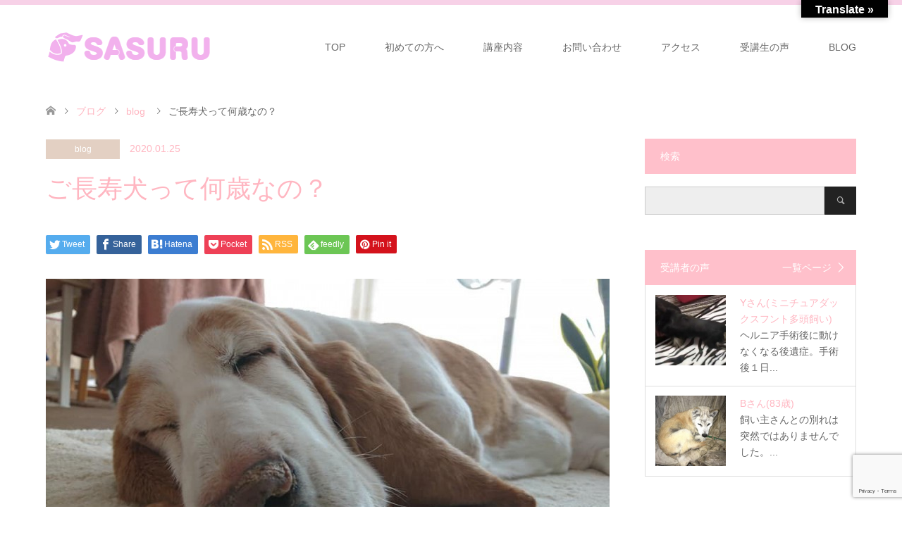

--- FILE ---
content_type: text/html; charset=UTF-8
request_url: https://wakuwakudog.com/blog/gocyoujyukenn
body_size: 17372
content:
<!DOCTYPE html>
<html lang="ja">
<head>
<meta charset="UTF-8">
<!--[if IE]><meta http-equiv="X-UA-Compatible" content="IE=edge"><![endif]-->
<meta name="viewport" content="width=device-width">
<title>ご長寿犬って何歳なの？ | 愛犬と飼い主さんのぬくもりマッサージ「SASURU」</title>
<meta name="description" content="さて上記の↑　わんちゃんは、SASURUインストラクターの佐久間悟さんの愛犬富士子ちゃん。何歳だと思いますか～～19歳です！！　　穏やかできれいなご長寿犬ですよ～。">
<link rel="pingback" href="https://wakuwakudog.com/xmlrpc.php">
<link rel="shortcut icon" href="https://wakuwakudog.com/wp-content/uploads/tcd-w/favicon.ico">
<meta name='robots' content='max-image-preview:large' />
<link rel='dns-prefetch' href='//translate.google.com' />
<link rel="alternate" type="application/rss+xml" title="愛犬と飼い主さんのぬくもりマッサージ「SASURU」 &raquo; フィード" href="https://wakuwakudog.com/feed" />
<script type="text/javascript">
/* <![CDATA[ */
window._wpemojiSettings = {"baseUrl":"https:\/\/s.w.org\/images\/core\/emoji\/15.0.3\/72x72\/","ext":".png","svgUrl":"https:\/\/s.w.org\/images\/core\/emoji\/15.0.3\/svg\/","svgExt":".svg","source":{"concatemoji":"https:\/\/wakuwakudog.com\/wp-includes\/js\/wp-emoji-release.min.js?ver=6.5.7"}};
/*! This file is auto-generated */
!function(i,n){var o,s,e;function c(e){try{var t={supportTests:e,timestamp:(new Date).valueOf()};sessionStorage.setItem(o,JSON.stringify(t))}catch(e){}}function p(e,t,n){e.clearRect(0,0,e.canvas.width,e.canvas.height),e.fillText(t,0,0);var t=new Uint32Array(e.getImageData(0,0,e.canvas.width,e.canvas.height).data),r=(e.clearRect(0,0,e.canvas.width,e.canvas.height),e.fillText(n,0,0),new Uint32Array(e.getImageData(0,0,e.canvas.width,e.canvas.height).data));return t.every(function(e,t){return e===r[t]})}function u(e,t,n){switch(t){case"flag":return n(e,"\ud83c\udff3\ufe0f\u200d\u26a7\ufe0f","\ud83c\udff3\ufe0f\u200b\u26a7\ufe0f")?!1:!n(e,"\ud83c\uddfa\ud83c\uddf3","\ud83c\uddfa\u200b\ud83c\uddf3")&&!n(e,"\ud83c\udff4\udb40\udc67\udb40\udc62\udb40\udc65\udb40\udc6e\udb40\udc67\udb40\udc7f","\ud83c\udff4\u200b\udb40\udc67\u200b\udb40\udc62\u200b\udb40\udc65\u200b\udb40\udc6e\u200b\udb40\udc67\u200b\udb40\udc7f");case"emoji":return!n(e,"\ud83d\udc26\u200d\u2b1b","\ud83d\udc26\u200b\u2b1b")}return!1}function f(e,t,n){var r="undefined"!=typeof WorkerGlobalScope&&self instanceof WorkerGlobalScope?new OffscreenCanvas(300,150):i.createElement("canvas"),a=r.getContext("2d",{willReadFrequently:!0}),o=(a.textBaseline="top",a.font="600 32px Arial",{});return e.forEach(function(e){o[e]=t(a,e,n)}),o}function t(e){var t=i.createElement("script");t.src=e,t.defer=!0,i.head.appendChild(t)}"undefined"!=typeof Promise&&(o="wpEmojiSettingsSupports",s=["flag","emoji"],n.supports={everything:!0,everythingExceptFlag:!0},e=new Promise(function(e){i.addEventListener("DOMContentLoaded",e,{once:!0})}),new Promise(function(t){var n=function(){try{var e=JSON.parse(sessionStorage.getItem(o));if("object"==typeof e&&"number"==typeof e.timestamp&&(new Date).valueOf()<e.timestamp+604800&&"object"==typeof e.supportTests)return e.supportTests}catch(e){}return null}();if(!n){if("undefined"!=typeof Worker&&"undefined"!=typeof OffscreenCanvas&&"undefined"!=typeof URL&&URL.createObjectURL&&"undefined"!=typeof Blob)try{var e="postMessage("+f.toString()+"("+[JSON.stringify(s),u.toString(),p.toString()].join(",")+"));",r=new Blob([e],{type:"text/javascript"}),a=new Worker(URL.createObjectURL(r),{name:"wpTestEmojiSupports"});return void(a.onmessage=function(e){c(n=e.data),a.terminate(),t(n)})}catch(e){}c(n=f(s,u,p))}t(n)}).then(function(e){for(var t in e)n.supports[t]=e[t],n.supports.everything=n.supports.everything&&n.supports[t],"flag"!==t&&(n.supports.everythingExceptFlag=n.supports.everythingExceptFlag&&n.supports[t]);n.supports.everythingExceptFlag=n.supports.everythingExceptFlag&&!n.supports.flag,n.DOMReady=!1,n.readyCallback=function(){n.DOMReady=!0}}).then(function(){return e}).then(function(){var e;n.supports.everything||(n.readyCallback(),(e=n.source||{}).concatemoji?t(e.concatemoji):e.wpemoji&&e.twemoji&&(t(e.twemoji),t(e.wpemoji)))}))}((window,document),window._wpemojiSettings);
/* ]]> */
</script>
<link rel='stylesheet' id='style-css' href='https://wakuwakudog.com/wp-content/themes/skin_tcd046/style.css?ver=1.7.3' type='text/css' media='all' />
<style id='wp-emoji-styles-inline-css' type='text/css'>

	img.wp-smiley, img.emoji {
		display: inline !important;
		border: none !important;
		box-shadow: none !important;
		height: 1em !important;
		width: 1em !important;
		margin: 0 0.07em !important;
		vertical-align: -0.1em !important;
		background: none !important;
		padding: 0 !important;
	}
</style>
<link rel='stylesheet' id='wp-block-library-css' href='https://wakuwakudog.com/wp-includes/css/dist/block-library/style.min.css?ver=6.5.7' type='text/css' media='all' />
<style id='classic-theme-styles-inline-css' type='text/css'>
/*! This file is auto-generated */
.wp-block-button__link{color:#fff;background-color:#32373c;border-radius:9999px;box-shadow:none;text-decoration:none;padding:calc(.667em + 2px) calc(1.333em + 2px);font-size:1.125em}.wp-block-file__button{background:#32373c;color:#fff;text-decoration:none}
</style>
<style id='global-styles-inline-css' type='text/css'>
body{--wp--preset--color--black: #000000;--wp--preset--color--cyan-bluish-gray: #abb8c3;--wp--preset--color--white: #ffffff;--wp--preset--color--pale-pink: #f78da7;--wp--preset--color--vivid-red: #cf2e2e;--wp--preset--color--luminous-vivid-orange: #ff6900;--wp--preset--color--luminous-vivid-amber: #fcb900;--wp--preset--color--light-green-cyan: #7bdcb5;--wp--preset--color--vivid-green-cyan: #00d084;--wp--preset--color--pale-cyan-blue: #8ed1fc;--wp--preset--color--vivid-cyan-blue: #0693e3;--wp--preset--color--vivid-purple: #9b51e0;--wp--preset--gradient--vivid-cyan-blue-to-vivid-purple: linear-gradient(135deg,rgba(6,147,227,1) 0%,rgb(155,81,224) 100%);--wp--preset--gradient--light-green-cyan-to-vivid-green-cyan: linear-gradient(135deg,rgb(122,220,180) 0%,rgb(0,208,130) 100%);--wp--preset--gradient--luminous-vivid-amber-to-luminous-vivid-orange: linear-gradient(135deg,rgba(252,185,0,1) 0%,rgba(255,105,0,1) 100%);--wp--preset--gradient--luminous-vivid-orange-to-vivid-red: linear-gradient(135deg,rgba(255,105,0,1) 0%,rgb(207,46,46) 100%);--wp--preset--gradient--very-light-gray-to-cyan-bluish-gray: linear-gradient(135deg,rgb(238,238,238) 0%,rgb(169,184,195) 100%);--wp--preset--gradient--cool-to-warm-spectrum: linear-gradient(135deg,rgb(74,234,220) 0%,rgb(151,120,209) 20%,rgb(207,42,186) 40%,rgb(238,44,130) 60%,rgb(251,105,98) 80%,rgb(254,248,76) 100%);--wp--preset--gradient--blush-light-purple: linear-gradient(135deg,rgb(255,206,236) 0%,rgb(152,150,240) 100%);--wp--preset--gradient--blush-bordeaux: linear-gradient(135deg,rgb(254,205,165) 0%,rgb(254,45,45) 50%,rgb(107,0,62) 100%);--wp--preset--gradient--luminous-dusk: linear-gradient(135deg,rgb(255,203,112) 0%,rgb(199,81,192) 50%,rgb(65,88,208) 100%);--wp--preset--gradient--pale-ocean: linear-gradient(135deg,rgb(255,245,203) 0%,rgb(182,227,212) 50%,rgb(51,167,181) 100%);--wp--preset--gradient--electric-grass: linear-gradient(135deg,rgb(202,248,128) 0%,rgb(113,206,126) 100%);--wp--preset--gradient--midnight: linear-gradient(135deg,rgb(2,3,129) 0%,rgb(40,116,252) 100%);--wp--preset--font-size--small: 13px;--wp--preset--font-size--medium: 20px;--wp--preset--font-size--large: 36px;--wp--preset--font-size--x-large: 42px;--wp--preset--spacing--20: 0.44rem;--wp--preset--spacing--30: 0.67rem;--wp--preset--spacing--40: 1rem;--wp--preset--spacing--50: 1.5rem;--wp--preset--spacing--60: 2.25rem;--wp--preset--spacing--70: 3.38rem;--wp--preset--spacing--80: 5.06rem;--wp--preset--shadow--natural: 6px 6px 9px rgba(0, 0, 0, 0.2);--wp--preset--shadow--deep: 12px 12px 50px rgba(0, 0, 0, 0.4);--wp--preset--shadow--sharp: 6px 6px 0px rgba(0, 0, 0, 0.2);--wp--preset--shadow--outlined: 6px 6px 0px -3px rgba(255, 255, 255, 1), 6px 6px rgba(0, 0, 0, 1);--wp--preset--shadow--crisp: 6px 6px 0px rgba(0, 0, 0, 1);}:where(.is-layout-flex){gap: 0.5em;}:where(.is-layout-grid){gap: 0.5em;}body .is-layout-flex{display: flex;}body .is-layout-flex{flex-wrap: wrap;align-items: center;}body .is-layout-flex > *{margin: 0;}body .is-layout-grid{display: grid;}body .is-layout-grid > *{margin: 0;}:where(.wp-block-columns.is-layout-flex){gap: 2em;}:where(.wp-block-columns.is-layout-grid){gap: 2em;}:where(.wp-block-post-template.is-layout-flex){gap: 1.25em;}:where(.wp-block-post-template.is-layout-grid){gap: 1.25em;}.has-black-color{color: var(--wp--preset--color--black) !important;}.has-cyan-bluish-gray-color{color: var(--wp--preset--color--cyan-bluish-gray) !important;}.has-white-color{color: var(--wp--preset--color--white) !important;}.has-pale-pink-color{color: var(--wp--preset--color--pale-pink) !important;}.has-vivid-red-color{color: var(--wp--preset--color--vivid-red) !important;}.has-luminous-vivid-orange-color{color: var(--wp--preset--color--luminous-vivid-orange) !important;}.has-luminous-vivid-amber-color{color: var(--wp--preset--color--luminous-vivid-amber) !important;}.has-light-green-cyan-color{color: var(--wp--preset--color--light-green-cyan) !important;}.has-vivid-green-cyan-color{color: var(--wp--preset--color--vivid-green-cyan) !important;}.has-pale-cyan-blue-color{color: var(--wp--preset--color--pale-cyan-blue) !important;}.has-vivid-cyan-blue-color{color: var(--wp--preset--color--vivid-cyan-blue) !important;}.has-vivid-purple-color{color: var(--wp--preset--color--vivid-purple) !important;}.has-black-background-color{background-color: var(--wp--preset--color--black) !important;}.has-cyan-bluish-gray-background-color{background-color: var(--wp--preset--color--cyan-bluish-gray) !important;}.has-white-background-color{background-color: var(--wp--preset--color--white) !important;}.has-pale-pink-background-color{background-color: var(--wp--preset--color--pale-pink) !important;}.has-vivid-red-background-color{background-color: var(--wp--preset--color--vivid-red) !important;}.has-luminous-vivid-orange-background-color{background-color: var(--wp--preset--color--luminous-vivid-orange) !important;}.has-luminous-vivid-amber-background-color{background-color: var(--wp--preset--color--luminous-vivid-amber) !important;}.has-light-green-cyan-background-color{background-color: var(--wp--preset--color--light-green-cyan) !important;}.has-vivid-green-cyan-background-color{background-color: var(--wp--preset--color--vivid-green-cyan) !important;}.has-pale-cyan-blue-background-color{background-color: var(--wp--preset--color--pale-cyan-blue) !important;}.has-vivid-cyan-blue-background-color{background-color: var(--wp--preset--color--vivid-cyan-blue) !important;}.has-vivid-purple-background-color{background-color: var(--wp--preset--color--vivid-purple) !important;}.has-black-border-color{border-color: var(--wp--preset--color--black) !important;}.has-cyan-bluish-gray-border-color{border-color: var(--wp--preset--color--cyan-bluish-gray) !important;}.has-white-border-color{border-color: var(--wp--preset--color--white) !important;}.has-pale-pink-border-color{border-color: var(--wp--preset--color--pale-pink) !important;}.has-vivid-red-border-color{border-color: var(--wp--preset--color--vivid-red) !important;}.has-luminous-vivid-orange-border-color{border-color: var(--wp--preset--color--luminous-vivid-orange) !important;}.has-luminous-vivid-amber-border-color{border-color: var(--wp--preset--color--luminous-vivid-amber) !important;}.has-light-green-cyan-border-color{border-color: var(--wp--preset--color--light-green-cyan) !important;}.has-vivid-green-cyan-border-color{border-color: var(--wp--preset--color--vivid-green-cyan) !important;}.has-pale-cyan-blue-border-color{border-color: var(--wp--preset--color--pale-cyan-blue) !important;}.has-vivid-cyan-blue-border-color{border-color: var(--wp--preset--color--vivid-cyan-blue) !important;}.has-vivid-purple-border-color{border-color: var(--wp--preset--color--vivid-purple) !important;}.has-vivid-cyan-blue-to-vivid-purple-gradient-background{background: var(--wp--preset--gradient--vivid-cyan-blue-to-vivid-purple) !important;}.has-light-green-cyan-to-vivid-green-cyan-gradient-background{background: var(--wp--preset--gradient--light-green-cyan-to-vivid-green-cyan) !important;}.has-luminous-vivid-amber-to-luminous-vivid-orange-gradient-background{background: var(--wp--preset--gradient--luminous-vivid-amber-to-luminous-vivid-orange) !important;}.has-luminous-vivid-orange-to-vivid-red-gradient-background{background: var(--wp--preset--gradient--luminous-vivid-orange-to-vivid-red) !important;}.has-very-light-gray-to-cyan-bluish-gray-gradient-background{background: var(--wp--preset--gradient--very-light-gray-to-cyan-bluish-gray) !important;}.has-cool-to-warm-spectrum-gradient-background{background: var(--wp--preset--gradient--cool-to-warm-spectrum) !important;}.has-blush-light-purple-gradient-background{background: var(--wp--preset--gradient--blush-light-purple) !important;}.has-blush-bordeaux-gradient-background{background: var(--wp--preset--gradient--blush-bordeaux) !important;}.has-luminous-dusk-gradient-background{background: var(--wp--preset--gradient--luminous-dusk) !important;}.has-pale-ocean-gradient-background{background: var(--wp--preset--gradient--pale-ocean) !important;}.has-electric-grass-gradient-background{background: var(--wp--preset--gradient--electric-grass) !important;}.has-midnight-gradient-background{background: var(--wp--preset--gradient--midnight) !important;}.has-small-font-size{font-size: var(--wp--preset--font-size--small) !important;}.has-medium-font-size{font-size: var(--wp--preset--font-size--medium) !important;}.has-large-font-size{font-size: var(--wp--preset--font-size--large) !important;}.has-x-large-font-size{font-size: var(--wp--preset--font-size--x-large) !important;}
.wp-block-navigation a:where(:not(.wp-element-button)){color: inherit;}
:where(.wp-block-post-template.is-layout-flex){gap: 1.25em;}:where(.wp-block-post-template.is-layout-grid){gap: 1.25em;}
:where(.wp-block-columns.is-layout-flex){gap: 2em;}:where(.wp-block-columns.is-layout-grid){gap: 2em;}
.wp-block-pullquote{font-size: 1.5em;line-height: 1.6;}
</style>
<link rel='stylesheet' id='contact-form-7-css' href='https://wakuwakudog.com/wp-content/plugins/contact-form-7/includes/css/styles.css?ver=5.9.8' type='text/css' media='all' />
<link rel='stylesheet' id='google-language-translator-css' href='https://wakuwakudog.com/wp-content/plugins/google-language-translator/css/style.css?ver=6.0.20' type='text/css' media='' />
<link rel='stylesheet' id='glt-toolbar-styles-css' href='https://wakuwakudog.com/wp-content/plugins/google-language-translator/css/toolbar.css?ver=6.0.20' type='text/css' media='' />
<link rel='stylesheet' id='dn_sbm_balloon_style-css' href='https://wakuwakudog.com/wp-content/plugins/speech-balloon-maker/styles/dn_sbm_balloon_style.css?ver=6.5.7' type='text/css' media='all' />
<script type="text/javascript" src="https://wakuwakudog.com/wp-includes/js/jquery/jquery.min.js?ver=3.7.1" id="jquery-core-js"></script>
<script type="text/javascript" src="https://wakuwakudog.com/wp-includes/js/jquery/jquery-migrate.min.js?ver=3.4.1" id="jquery-migrate-js"></script>
<link rel="https://api.w.org/" href="https://wakuwakudog.com/wp-json/" /><link rel="alternate" type="application/json" href="https://wakuwakudog.com/wp-json/wp/v2/posts/2220" /><link rel="canonical" href="https://wakuwakudog.com/blog/gocyoujyukenn" />
<link rel='shortlink' href='https://wakuwakudog.com/?p=2220' />
<link rel="alternate" type="application/json+oembed" href="https://wakuwakudog.com/wp-json/oembed/1.0/embed?url=https%3A%2F%2Fwakuwakudog.com%2Fblog%2Fgocyoujyukenn" />
<link rel="alternate" type="text/xml+oembed" href="https://wakuwakudog.com/wp-json/oembed/1.0/embed?url=https%3A%2F%2Fwakuwakudog.com%2Fblog%2Fgocyoujyukenn&#038;format=xml" />
<style>p.hello{font-size:12px;color:darkgray;}#google_language_translator,#flags{text-align:left;}#google_language_translator{clear:both;}#flags{width:165px;}#flags a{display:inline-block;margin-right:2px;}#google_language_translator{width:auto!important;}div.skiptranslate.goog-te-gadget{display:inline!important;}.goog-tooltip{display: none!important;}.goog-tooltip:hover{display: none!important;}.goog-text-highlight{background-color:transparent!important;border:none!important;box-shadow:none!important;}#google_language_translator{display:none;}#google_language_translator select.goog-te-combo{color:32373C;}#google_language_translator{color:transparent;}body{top:0px!important;}#goog-gt-{display:none!important;}font font{background-color:transparent!important;box-shadow:none!important;position:initial!important;}#glt-translate-trigger{bottom:auto;top:0;}.tool-container.tool-top{top:50px!important;bottom:auto!important;}.tool-container.tool-top .arrow{border-color:transparent transparent #d0cbcb; top:-14px;}#glt-translate-trigger > span{color:FFFFFF;}#glt-translate-trigger{background:#000000;}.goog-te-gadget .goog-te-combo{width:100%;}#google_language_translator .goog-te-gadget .goog-te-combo{background:FFFFFF;border:0!important;}</style>
<link rel="stylesheet" href="https://wakuwakudog.com/wp-content/themes/skin_tcd046/css/design-plus.css?ver=1.7.3">
<link rel="stylesheet" href="https://wakuwakudog.com/wp-content/themes/skin_tcd046/css/sns-botton.css?ver=1.7.3">
<link rel="stylesheet" href="https://wakuwakudog.com/wp-content/themes/skin_tcd046/css/responsive.css?ver=1.7.3">
<link rel="stylesheet" href="https://wakuwakudog.com/wp-content/themes/skin_tcd046/css/footer-bar.css?ver=1.7.3">

<script src="https://wakuwakudog.com/wp-content/themes/skin_tcd046/js/jquery.easing.1.3.js?ver=1.7.3"></script>
<script src="https://wakuwakudog.com/wp-content/themes/skin_tcd046/js/jscript.js?ver=1.7.3"></script>
<script src="https://wakuwakudog.com/wp-content/themes/skin_tcd046/js/comment.js?ver=1.7.3"></script>
<script src="https://wakuwakudog.com/wp-content/themes/skin_tcd046/js/header_fix.js?ver=1.7.3"></script>

<style type="text/css">
body, input, textarea { font-family: Arial, "Hiragino Kaku Gothic ProN", "ヒラギノ角ゴ ProN W3", "メイリオ", Meiryo, sans-serif; }
.rich_font { font-weight:500; font-family: "Times New Roman" , "游明朝" , "Yu Mincho" , "游明朝体" , "YuMincho" , "ヒラギノ明朝 Pro W3" , "Hiragino Mincho Pro" , "HiraMinProN-W3" , "HGS明朝E" , "ＭＳ Ｐ明朝" , "MS PMincho" , serif; }

#header .logo { font-size:24px; }
.fix_top.header_fix #header .logo { font-size:20px; }
#footer_logo .logo { font-size:24px; }
#post_title { font-size:36px; }
body, .post_content { font-size:14px; }

@media screen and (max-width:991px) {
  #header .logo { font-size:18px; }
  .mobile_fix_top.header_fix #header .logo { font-size:18px; }
  #post_title { font-size:20px; }
  body, .post_content { font-size:14px; }
}




.image {
overflow: hidden;
-webkit-transition: 0.35s;
-moz-transition: 0.35s;
-ms-transition: 0.35s;
transition: 0.35s;
}
.image img {
-webkit-transform: scale(1);
-webkit-transition-property: opacity, scale, -webkit-transform;
-webkit-transition: 0.35s;
-moz-transform: scale(1);
-moz-transition-property: opacity, scale, -moz-transform;
-moz-transition: 0.35s;
-ms-transform: scale(1);
-ms-transition-property: opacity, scale, -ms-transform;
-ms-transition: 0.35s;
-o-transform: scale(1);
-o-transition-property: opacity, scale, -o-transform;
-o-transition: 0.35s;
transform: scale(1);
transition-property: opacity, scale, -webkit-transform;
transition: 0.35s;
-webkit-backface-visibility:hidden; backface-visibility:hidden;
}
.image:hover img, a:hover .image img {
 -webkit-transform: scale(1.2); -moz-transform: scale(1.2); -ms-transform: scale(1.2); -o-transform: scale(1.2); transform: scale(1.2);
}

.headline_bg_l, .headline_bg, ul.meta .category span, .page_navi a:hover, .page_navi span.current, .page_navi p.back a:hover,
#post_pagination p, #post_pagination a:hover, #previous_next_post2 a:hover, .single-news #post_meta_top .date, .single-campaign #post_meta_top .date, ol#voice_list .info .voice_button a:hover, .voice_user .voice_name, .voice_course .course_button a, .side_headline, #footer_top,
#comment_header ul li a:hover, #comment_header ul li.comment_switch_active a, #comment_header #comment_closed p, #submit_comment
{ background-color:#FFC0CB; }

.page_navi a:hover, .page_navi span.current, #post_pagination p, #comment_header ul li.comment_switch_active a, #comment_header #comment_closed p, #guest_info input:focus, #comment_textarea textarea:focus
{ border-color:#FFC0CB; }

#comment_header ul li.comment_switch_active a:after, #comment_header #comment_closed p:after
{ border-color:#FFC0CB transparent transparent transparent; }

a:hover, #global_menu > ul > li > a:hover, #bread_crumb li a, #bread_crumb li.home a:hover:before, ul.meta .date, .footer_headline, .footer_widget a:hover,
#post_title, #previous_next_post a:hover, #previous_next_post a:hover:before, #previous_next_post a:hover:after,
#recent_news .info .date, .course_category .course_category_headline, .course_category .info .headline, ol#voice_list .info .voice_name, dl.interview dt, .voice_course .course_button a:hover, ol#staff_list .info .staff_name, .staff_info .staff_detail .staff_name, .staff_info .staff_detail .staff_social_link li a:hover:before,
.styled_post_list1 .date, .collapse_category_list li a:hover, .tcdw_course_list_widget .course_list li .image, .side_widget.tcdw_banner_list_widget .side_headline, ul.banner_list li .image,
#index_content1 .caption .headline, #index_course li .image, #index_news .date, #index_voice li .info .voice_name, #index_blog .headline, .table.pb_pricemenu td.menu, .side_widget .campaign_list .date, .side_widget .news_list .date, .side_widget .staff_list .staff_name, .side_widget .voice_list .voice_name
{ color:#FFB6C1; }

#footer_bottom, a.index_blog_button:hover, .widget_search #search-btn input:hover, .widget_search #searchsubmit:hover, .widget.google_search #searchsubmit:hover, #submit_comment:hover, #header_slider .slick-dots li button:hover, #header_slider .slick-dots li.slick-active button
{ background-color:#FFB6C1; }

.post_content a { color:#FFB6C1; }

#archive_wrapper, #related_post ol { background-color:rgba(255,192,203,0.15); }
#index_course li.noimage .image, .course_category .noimage .imagebox, .tcdw_course_list_widget .course_list li.noimage .image { background:rgba(255,192,203,0.3); }

#index_blog, #footer_widget, .course_categories li a.active, .course_categories li a:hover, .styled_post_list1_tabs li { background-color:rgba(245,198,226,0.15); }
#index_topics { background:rgba(245,198,226,0.8); }
#header { border-top-color:rgba(245,198,226,0.8); }

@media screen and (min-width:992px) {
  .fix_top.header_fix #header { background-color:rgba(245,198,226,0.8); }
  #global_menu ul ul a { background-color:#FFC0CB; }
  #global_menu ul ul a:hover { background-color:#FFB6C1; }
}
@media screen and (max-width:991px) {
  a.menu_button.active { background:rgba(245,198,226,0.8); };
  .mobile_fix_top.header_fix #header { background-color:rgba(245,198,226,0.8); }
  #global_menu { background-color:#FFC0CB; }
  #global_menu a:hover { background-color:#FFB6C1; }
}
@media screen and (max-width:991px) {
  .mobile_fix_top.header_fix #header { background-color:rgba(245,198,226,0.8); }
}


</style>

<style type="text/css"></style><style id="sccss">h1#midashi1{
 padding: 0.5em;/*文字周りの余白*/
color: #010101;/*文字色*/
background: #fffaf4;/*背景色*/
border-bottom: solid 3px #ffaf58;/*下線*/
}
h2#midashi2{
 padding: 0.5em;/*文字周りの余白*/
color: #010101;/*文字色*/
background: #fffaf4;/*背景色*/
border-left: solid 5px #ffaf58;/*左線（実線 太さ 色）*/
}
h3#midashi3{
color: #010101;/*文字色*/
padding: 0.5em 0;/*上下の余白*/
border-top: solid 3px #ffaf58;/*上線*/
border-bottom: solid 3px #ffaf58;/*下線*/
}
h4#midashi4{
border-bottom: double 5px #ffaf58;
/*線の種類（二重線）太さ 色*/
}</style></head>
<body id="body" class="post-template-default single single-post postid-2220 single-format-standard fix_top mobile_fix_top">


 <div id="header" class="clearfix">
  <div class="header_inner">
   <div id="header_logo">
    <div id="logo_image">
 <h1 class="logo">
  <a href="https://wakuwakudog.com/" title="愛犬と飼い主さんのぬくもりマッサージ「SASURU」" data-label="愛犬と飼い主さんのぬくもりマッサージ「SASURU」"><img class="h_logo" src="https://wakuwakudog.com/wp-content/uploads/2019/06/logo03.png?1768592937" alt="愛犬と飼い主さんのぬくもりマッサージ「SASURU」" title="愛犬と飼い主さんのぬくもりマッサージ「SASURU」" /></a>
 </h1>
</div>
<div id="logo_image_fixed">
 <p class="logo"><a href="https://wakuwakudog.com/" title="愛犬と飼い主さんのぬくもりマッサージ「SASURU」"><img class="s_logo" src="https://wakuwakudog.com/wp-content/uploads/2019/06/logo03.png?1768592937" alt="愛犬と飼い主さんのぬくもりマッサージ「SASURU」" title="愛犬と飼い主さんのぬくもりマッサージ「SASURU」" /></a></p>
</div>
   </div>

      <a href="#" class="menu_button"><span>menu</span></a>
   <div id="global_menu">
    <ul id="menu-menu-1" class="menu"><li id="menu-item-190" class="menu-item menu-item-type-post_type menu-item-object-page menu-item-home menu-item-190"><a href="https://wakuwakudog.com/">TOP</a></li>
<li id="menu-item-94" class="menu-item menu-item-type-post_type menu-item-object-page menu-item-has-children menu-item-94"><a href="https://wakuwakudog.com/hajimete">初めての方へ</a>
<ul class="sub-menu">
	<li id="menu-item-132" class="menu-item menu-item-type-post_type menu-item-object-page menu-item-132"><a href="https://wakuwakudog.com/sasuru01">「SASURU」とは</a></li>
	<li id="menu-item-194" class="menu-item menu-item-type-post_type menu-item-object-page menu-item-194"><a href="https://wakuwakudog.com/qa">よくある質問</a></li>
</ul>
</li>
<li id="menu-item-134" class="menu-item menu-item-type-custom menu-item-object-custom menu-item-has-children menu-item-134"><a href="https://wakuwakudog.com/course/kouza">講座内容</a>
<ul class="sub-menu">
	<li id="menu-item-2774" class="menu-item menu-item-type-post_type menu-item-object-page menu-item-2774"><a href="https://wakuwakudog.com/sasuru%e3%82%92%e5%ad%a6%e3%81%b3%e3%81%9f%e3%81%84%e6%96%b9">SASURUを学びたい方</a></li>
	<li id="menu-item-2777" class="menu-item menu-item-type-post_type menu-item-object-page menu-item-2777"><a href="https://wakuwakudog.com/sasuru%e3%82%92%e6%95%99%e3%81%88%e3%81%9f%e3%81%84%e6%96%b9">SASURUを教えたい方</a></li>
</ul>
</li>
<li id="menu-item-3501" class="menu-item menu-item-type-custom menu-item-object-custom menu-item-3501"><a href="https://form.run/@contactform025">お問い合わせ</a></li>
<li id="menu-item-2778" class="menu-item menu-item-type-post_type menu-item-object-page menu-item-2778"><a href="https://wakuwakudog.com/access">アクセス</a></li>
<li id="menu-item-250" class="menu-item menu-item-type-taxonomy menu-item-object-category menu-item-has-children menu-item-250"><a href="https://wakuwakudog.com/category/%e5%8f%97%e8%ac%9b%e7%94%9f%e3%81%ae%e5%a3%b0">受講生の声</a>
<ul class="sub-menu">
	<li id="menu-item-2761" class="menu-item menu-item-type-post_type menu-item-object-page menu-item-2761"><a href="https://wakuwakudog.com/innsutorakuta">インストラクター紹介</a></li>
</ul>
</li>
<li id="menu-item-91" class="menu-item menu-item-type-post_type menu-item-object-page current_page_parent menu-item-91"><a href="https://wakuwakudog.com/%e3%83%96%e3%83%ad%e3%82%b0%e4%b8%80%e8%a6%a7%e3%83%9a%e3%83%bc%e3%82%b8">BLOG</a></li>
</ul>   </div>
     </div>
 </div><!-- END #header -->

 <div id="main_contents" class="clearfix">


<div id="bread_crumb">

<ul class="clearfix" itemscope itemtype="http://schema.org/BreadcrumbList">
 <li itemprop="itemListElement" itemscope itemtype="http://schema.org/ListItem" class="home"><a itemprop="item" href="https://wakuwakudog.com/"><span itemprop="name">ホーム</span></a><meta itemprop="position" content="1" /></li>

 <li itemprop="itemListElement" itemscope itemtype="http://schema.org/ListItem"><a itemprop="item" href="https://wakuwakudog.com/%e3%83%96%e3%83%ad%e3%82%b0%e4%b8%80%e8%a6%a7%e3%83%9a%e3%83%bc%e3%82%b8"><span itemprop="name">ブログ</span></a><meta itemprop="position" content="2" /></li>
 <li itemprop="itemListElement" itemscope itemtype="http://schema.org/ListItem">
    <a itemprop="item" href="https://wakuwakudog.com/category/blog"><span itemprop="name">blog</span></a>
     <meta itemprop="position" content="3" /></li>
 <li itemprop="itemListElement" itemscope itemtype="http://schema.org/ListItem" class="last"><span itemprop="name">ご長寿犬って何歳なの？</span><meta itemprop="position" content="4" /></li>

</ul>
</div>

<div id="main_col" class="clearfix">

<div id="left_col">

 
 <div id="article">

  <ul id="post_meta_top" class="meta clearfix">
   <li class="category"><a href="https://wakuwakudog.com/category/blog">blog</a></li>   <li class="date"><time class="entry-date updated" datetime="2020-01-23T17:28:14+09:00">2020.01.25</time></li>  </ul>

  <h2 id="post_title" class="rich_font">ご長寿犬って何歳なの？</h2>

    <div class="single_share clearfix" id="single_share_top">
   <div class="share-type1 share-top">
 
	<div class="sns mt10">
		<ul class="type1 clearfix">
			<li class="twitter">
				<a href="http://twitter.com/share?text=%E3%81%94%E9%95%B7%E5%AF%BF%E7%8A%AC%E3%81%A3%E3%81%A6%E4%BD%95%E6%AD%B3%E3%81%AA%E3%81%AE%EF%BC%9F&url=https%3A%2F%2Fwakuwakudog.com%2Fblog%2Fgocyoujyukenn&via=&tw_p=tweetbutton&related=" onclick="javascript:window.open(this.href, '', 'menubar=no,toolbar=no,resizable=yes,scrollbars=yes,height=400,width=600');return false;"><i class="icon-twitter"></i><span class="ttl">Tweet</span><span class="share-count"></span></a>
			</li>
			<li class="facebook">
				<a href="//www.facebook.com/sharer/sharer.php?u=https://wakuwakudog.com/blog/gocyoujyukenn&amp;t=%E3%81%94%E9%95%B7%E5%AF%BF%E7%8A%AC%E3%81%A3%E3%81%A6%E4%BD%95%E6%AD%B3%E3%81%AA%E3%81%AE%EF%BC%9F" class="facebook-btn-icon-link" target="blank" rel="nofollow"><i class="icon-facebook"></i><span class="ttl">Share</span><span class="share-count"></span></a>
			</li>
			<li class="hatebu">
				<a href="http://b.hatena.ne.jp/add?mode=confirm&url=https%3A%2F%2Fwakuwakudog.com%2Fblog%2Fgocyoujyukenn" onclick="javascript:window.open(this.href, '', 'menubar=no,toolbar=no,resizable=yes,scrollbars=yes,height=400,width=510');return false;" ><i class="icon-hatebu"></i><span class="ttl">Hatena</span><span class="share-count"></span></a>
			</li>
			<li class="pocket">
				<a href="http://getpocket.com/edit?url=https%3A%2F%2Fwakuwakudog.com%2Fblog%2Fgocyoujyukenn&title=%E3%81%94%E9%95%B7%E5%AF%BF%E7%8A%AC%E3%81%A3%E3%81%A6%E4%BD%95%E6%AD%B3%E3%81%AA%E3%81%AE%EF%BC%9F" target="blank"><i class="icon-pocket"></i><span class="ttl">Pocket</span><span class="share-count"></span></a>
			</li>
			<li class="rss">
				<a href="https://wakuwakudog.com/feed" target="blank"><i class="icon-rss"></i><span class="ttl">RSS</span></a>
			</li>
			<li class="feedly">
				<a href="http://feedly.com/index.html#subscription%2Ffeed%2Fhttps://wakuwakudog.com/feed" target="blank"><i class="icon-feedly"></i><span class="ttl">feedly</span><span class="share-count"></span></a>
			</li>
			<li class="pinterest">
				<a rel="nofollow" target="_blank" href="https://www.pinterest.com/pin/create/button/?url=https%3A%2F%2Fwakuwakudog.com%2Fblog%2Fgocyoujyukenn&media=https://wakuwakudog.com/wp-content/uploads/2019/11/S__22429739.jpg&description=%E3%81%94%E9%95%B7%E5%AF%BF%E7%8A%AC%E3%81%A3%E3%81%A6%E4%BD%95%E6%AD%B3%E3%81%AA%E3%81%AE%EF%BC%9F"><i class="icon-pinterest"></i><span class="ttl">Pin&nbsp;it</span></a>
			</li>
		</ul>
	</div>
</div>
  </div>
  
      <div id="post_image">
   <img width="800" height="450" src="https://wakuwakudog.com/wp-content/uploads/2019/11/S__22429739-800x450.jpg" class="attachment-post-thumbnail size-post-thumbnail wp-post-image" alt="" decoding="async" fetchpriority="high" srcset="https://wakuwakudog.com/wp-content/uploads/2019/11/S__22429739-800x450.jpg 800w, https://wakuwakudog.com/wp-content/uploads/2019/11/S__22429739-300x169.jpg 300w, https://wakuwakudog.com/wp-content/uploads/2019/11/S__22429739-768x432.jpg 768w, https://wakuwakudog.com/wp-content/uploads/2019/11/S__22429739.jpg 960w" sizes="(max-width: 800px) 100vw, 800px" />  </div>
    
    
  <div class="post_content clearfix">
   <p>さて上記の<span style="font-size: 14pt;"><strong>↑</strong></span>　わんちゃんは、</p>
<p><a href="https://wakuwakudog.com/blog/ikiikisitaseikatu"><span style="font-size: 12pt;"><strong>SASURUインストラクターの佐久間悟さん</strong></span></a>の愛犬富士子ちゃん。</p>
<p>何歳だと思いますか～～</p>
<p><span style="font-size: 14pt; color: #ff0000;"><strong>19歳です！！　　</strong></span>穏やかできれいなご長寿犬ですよ～。</p>
<p><a href="https://wakuwakudog.com/blog/ikiikisitaseikatu"><span style="font-size: 12pt;"><strong>佐久間インストラクター</strong></span></a>ともとっても仲良し＾＾</p>
<p><img decoding="async" class="alignnone size-medium wp-image-1880" src="https://wakuwakudog.com/wp-content/uploads/2019/11/認定証と-206x300.jpg" alt="" width="206" height="300" srcset="https://wakuwakudog.com/wp-content/uploads/2019/11/認定証と-206x300.jpg 206w, https://wakuwakudog.com/wp-content/uploads/2019/11/認定証と-768x1120.jpg 768w, https://wakuwakudog.com/wp-content/uploads/2019/11/認定証と-702x1024.jpg 702w, https://wakuwakudog.com/wp-content/uploads/2019/11/認定証と-800x1167.jpg 800w, https://wakuwakudog.com/wp-content/uploads/2019/11/認定証と.jpg 960w" sizes="(max-width: 206px) 100vw, 206px" /></p>
<p>富士子ちゃん、これからも毎日楽しく長生きしてね～♡</p>
<p>&nbsp;</p>
<p>&nbsp;</p>
<p>昨日に続いて</p>
<p><a href="https://www.anicom-sompo.co.jp/special/long_life/"><span style="font-size: 12pt;"><strong>ア二コム損害保険株式会社　ご長寿アルバムより</strong></span></a></p>
<p>中型犬・大型犬のご長寿は　<span style="font-size: 12pt;"><strong>概ね19歳。</strong></span></p>
<p>小型犬は　<span style="font-size: 12pt;"><strong>20歳を超えている　</strong></span>ようです。</p>
<p>もっと知りたい方は　↑</p>
<p><a href="https://www.anicom-sompo.co.jp/special/long_life/"><span style="font-size: 12pt;"><strong>ア二コム損害保険株式会社　ご長寿アルバムより</strong></span></a></p>
<p>をご覧くださいね。</p>
<p>一口に長寿といっても</p>
<p>もちろん、人間も犬も　<span style="font-size: 14pt;"><strong><span style="color: #ff0000;">元気で長生きが一番いい</span></strong></span>ですよね。</p>
<p>SASURUはきっとそのお役に立てると思います。</p>
<p>我が家の愛犬マサル君（ラブラドールレトリバー　15歳）</p>
<p>足腰も衰えることなく、</p>
<div style="width: 540px;" class="wp-video"><!--[if lt IE 9]><script>document.createElement('video');</script><![endif]-->
<video class="wp-video-shortcode" id="video-2220-1" width="540" height="960" preload="metadata" controls="controls"><source type="video/mp4" src="https://wakuwakudog.com/wp-content/uploads/2020/01/601355084.632031.mp4?_=1" /><a href="https://wakuwakudog.com/wp-content/uploads/2020/01/601355084.632031.mp4">https://wakuwakudog.com/wp-content/uploads/2020/01/601355084.632031.mp4</a></video></div>
<p>ごはんまだ？？のガン見も活気づいています。(笑)</p>
<p><img decoding="async" class="alignnone size-medium wp-image-1513" src="https://wakuwakudog.com/wp-content/uploads/2019/11/S__22052877-225x300.jpg" alt="" width="225" height="300" srcset="https://wakuwakudog.com/wp-content/uploads/2019/11/S__22052877-225x300.jpg 225w, https://wakuwakudog.com/wp-content/uploads/2019/11/S__22052877-768x1024.jpg 768w, https://wakuwakudog.com/wp-content/uploads/2019/11/S__22052877-800x1067.jpg 800w, https://wakuwakudog.com/wp-content/uploads/2019/11/S__22052877.jpg 1108w" sizes="(max-width: 225px) 100vw, 225px" /></p>
<p>&nbsp;</p>
<p>高齢犬と暮らしているあなた。</p>
<p>ぜひ　<a href="https://wakuwakudog.com/sasuru01"><span style="font-size: 12pt;"><strong>SASURU</strong></span></a>で愛犬さんの健康寿命を延ばしてあげてほしいなあ～＾＾</p>
<p>&nbsp;</p>
<p><span style="font-size: 14pt;"><strong>【お知らせ】</strong></span></p>
<p>SASURU１DAY体験説明会をします。</p>
<p>2月は以下の日程で静岡県内が開催場所になります。</p>
<p>ご興味のある方、ぜひお越しくださいね。</p>
<p>2月の<a href="https://wakuwakudog.com/news/2%e6%9c%88%ef%bc%91day%e4%bd%93%e9%a8%93%e8%aa%ac%e6%98%8e%e4%bc%9a%e6%97%a5%e7%a8%8b"><span style="font-size: 14pt;"><strong>1DAY講座</strong></span></a>でも一部体験できますので、ぜひおいでください。</p>
<p><a href="https://culture550.wixsite.com/living/koza1kaiList/%E6%84%9B%E7%8A%AC%E3%81%A8%E9%A3%BC%E3%81%84%E4%B8%BB%E3%81%95%E3%82%93%E3%81%AE%E3%81%AC%E3%81%8F%E3%82%82%E3%82%8A%E3%83%9E%E3%83%83%E3%82%B5%E3%83%BC%E3%82%B8SASURU%E3%80%80%E3%83%97%E3%83%AC%E8%AC%9B%E5%BA%A7?fbclid=IwAR1VuxbPx2nUcVVHk42urxpBSPrUVQm8B_UQeAPKx2A1Ui6hhAVioiPBSck"><span style="font-size: 12pt;"><strong>2月1日（土）　　13時～14時30分　「静岡リビングカルチャー」静岡県静岡市</strong></span></a></p>
<p><a href="https://wakuwakudog.com/news/2%e6%9c%88%ef%bc%91day%e4%bd%93%e9%a8%93%e8%aa%ac%e6%98%8e%e4%bc%9a%e6%97%a5%e7%a8%8b"><span style="font-size: 12pt;"><strong>2月8日（土）　　10時～12時　　　「愛犬SASURU本部」　　　静岡県藤枝市</strong></span></a></p>
<p><a href="https://wakuwakudog.com/news/2%e6%9c%88%ef%bc%91day%e4%bd%93%e9%a8%93%e8%aa%ac%e6%98%8e%e4%bc%9a%e6%97%a5%e7%a8%8b"><span style="font-size: 12pt;"><strong>2月16日（日）　10時～12時　　　「愛犬SASURU本部」　　　静岡県藤枝市</strong></span></a></p>
<p>&nbsp;</p>
<p>&nbsp;</p>
<p>&nbsp;</p>
     </div>

    <div class="single_share clearfix" id="single_share_bottom">
   <div class="share-type1 share-btm">
 
	<div class="sns mt10 mb45">
		<ul class="type1 clearfix">
			<li class="twitter">
				<a href="http://twitter.com/share?text=%E3%81%94%E9%95%B7%E5%AF%BF%E7%8A%AC%E3%81%A3%E3%81%A6%E4%BD%95%E6%AD%B3%E3%81%AA%E3%81%AE%EF%BC%9F&url=https%3A%2F%2Fwakuwakudog.com%2Fblog%2Fgocyoujyukenn&via=&tw_p=tweetbutton&related=" onclick="javascript:window.open(this.href, '', 'menubar=no,toolbar=no,resizable=yes,scrollbars=yes,height=400,width=600');return false;"><i class="icon-twitter"></i><span class="ttl">Tweet</span><span class="share-count"></span></a>
			</li>
			<li class="facebook">
				<a href="//www.facebook.com/sharer/sharer.php?u=https://wakuwakudog.com/blog/gocyoujyukenn&amp;t=%E3%81%94%E9%95%B7%E5%AF%BF%E7%8A%AC%E3%81%A3%E3%81%A6%E4%BD%95%E6%AD%B3%E3%81%AA%E3%81%AE%EF%BC%9F" class="facebook-btn-icon-link" target="blank" rel="nofollow"><i class="icon-facebook"></i><span class="ttl">Share</span><span class="share-count"></span></a>
			</li>
			<li class="hatebu">
				<a href="http://b.hatena.ne.jp/add?mode=confirm&url=https%3A%2F%2Fwakuwakudog.com%2Fblog%2Fgocyoujyukenn" onclick="javascript:window.open(this.href, '', 'menubar=no,toolbar=no,resizable=yes,scrollbars=yes,height=400,width=510');return false;" ><i class="icon-hatebu"></i><span class="ttl">Hatena</span><span class="share-count"></span></a>
			</li>
			<li class="pocket">
				<a href="http://getpocket.com/edit?url=https%3A%2F%2Fwakuwakudog.com%2Fblog%2Fgocyoujyukenn&title=%E3%81%94%E9%95%B7%E5%AF%BF%E7%8A%AC%E3%81%A3%E3%81%A6%E4%BD%95%E6%AD%B3%E3%81%AA%E3%81%AE%EF%BC%9F" target="blank"><i class="icon-pocket"></i><span class="ttl">Pocket</span><span class="share-count"></span></a>
			</li>
			<li class="rss">
				<a href="https://wakuwakudog.com/feed" target="blank"><i class="icon-rss"></i><span class="ttl">RSS</span></a>
			</li>
			<li class="feedly">
				<a href="http://feedly.com/index.html#subscription%2Ffeed%2Fhttps://wakuwakudog.com/feed" target="blank"><i class="icon-feedly"></i><span class="ttl">feedly</span><span class="share-count"></span></a>
			</li>
			<li class="pinterest">
				<a rel="nofollow" target="_blank" href="https://www.pinterest.com/pin/create/button/?url=https%3A%2F%2Fwakuwakudog.com%2Fblog%2Fgocyoujyukenn&media=https://wakuwakudog.com/wp-content/uploads/2019/11/S__22429739.jpg&description=%E3%81%94%E9%95%B7%E5%AF%BF%E7%8A%AC%E3%81%A3%E3%81%A6%E4%BD%95%E6%AD%B3%E3%81%AA%E3%81%AE%EF%BC%9F"><i class="icon-pinterest"></i><span class="ttl">Pin&nbsp;it</span></a>
			</li>
		</ul>
	</div>
</div>
  </div>
  
    <ul id="post_meta_bottom" class="clearfix">
   <li class="post_author">投稿者: <a href="https://wakuwakudog.com/author/harufu" title="小森 やよい の投稿" rel="author">小森 やよい</a></li>   <li class="post_category"><a href="https://wakuwakudog.com/category/blog" rel="category tag">blog</a></li>        </ul>
  
    <div id="previous_next_post" class="clearfix">
   <div class='prev_post'><a href='https://wakuwakudog.com/blog/maronncyann' title='マロンちゃんが三位！' data-mobile-title='前の記事'><span class='title'>マロンちゃんが三位！</span></a></div>
<div class='next_post'><a href='https://wakuwakudog.com/blog/fudounoitiiha' title='5軒に一軒が・・不動の1位は。' data-mobile-title='次の記事'><span class='title'>5軒に一軒が・・不動の1位は。</span></a></div>
  </div>
  
 </div><!-- END #article -->

  
 
  <div id="related_post">
  <h3 class="headline headline_bg">関連記事</h3>
  <ol class="clearfix">
      <li>
    <a href="https://wakuwakudog.com/blog/tennsidemoari">
     <div class="image">
      <img width="270" height="174" src="https://wakuwakudog.com/wp-content/uploads/2019/12/ももこいぬ-270x174.jpg" class="attachment-size2 size-size2 wp-post-image" alt="" decoding="async" loading="lazy" />     </div>
     <h4 class="title">この子たちは悪魔？天使？（笑）</h4>
    </a>
   </li>
      <li>
    <a href="https://wakuwakudog.com/blog/anatanokennkoukoso">
     <div class="image">
      <img width="270" height="174" src="https://wakuwakudog.com/wp-content/uploads/2020/03/S__28057614-270x174.jpg" class="attachment-size2 size-size2 wp-post-image" alt="" decoding="async" loading="lazy" srcset="https://wakuwakudog.com/wp-content/uploads/2020/03/S__28057614-270x174.jpg 270w, https://wakuwakudog.com/wp-content/uploads/2020/03/S__28057614-456x296.jpg 456w" sizes="(max-width: 270px) 100vw, 270px" />     </div>
     <h4 class="title">あなたの健康こそ愛犬の幸せ♡</h4>
    </a>
   </li>
      <li>
    <a href="https://wakuwakudog.com/blog/inuhakainusino">
     <div class="image">
      <img width="270" height="174" src="https://wakuwakudog.com/wp-content/uploads/2019/10/台風19１-270x174.jpg" class="attachment-size2 size-size2 wp-post-image" alt="" decoding="async" loading="lazy" srcset="https://wakuwakudog.com/wp-content/uploads/2019/10/台風19１-270x174.jpg 270w, https://wakuwakudog.com/wp-content/uploads/2019/10/台風19１-456x296.jpg 456w" sizes="(max-width: 270px) 100vw, 270px" />     </div>
     <h4 class="title">愛犬はいつも何の夢を見ているのかな～？</h4>
    </a>
   </li>
      <li>
    <a href="https://wakuwakudog.com/blog/kotoba">
     <div class="image">
      <img width="270" height="174" src="https://wakuwakudog.com/wp-content/uploads/2019/08/ラブ正-270x174.jpg" class="attachment-size2 size-size2 wp-post-image" alt="" decoding="async" loading="lazy" srcset="https://wakuwakudog.com/wp-content/uploads/2019/08/ラブ正-270x174.jpg 270w, https://wakuwakudog.com/wp-content/uploads/2019/08/ラブ正-456x296.jpg 456w" sizes="(max-width: 270px) 100vw, 270px" />     </div>
     <h4 class="title">人間ドックならぬ、ドックドック？</h4>
    </a>
   </li>
      <li>
    <a href="https://wakuwakudog.com/blog/siawasenomituke">
     <div class="image">
      <img width="270" height="174" src="https://wakuwakudog.com/wp-content/uploads/2020/09/マサルアンドカイト朝の様子2020．9.10-270x174.jpg" class="attachment-size2 size-size2 wp-post-image" alt="" decoding="async" loading="lazy" srcset="https://wakuwakudog.com/wp-content/uploads/2020/09/マサルアンドカイト朝の様子2020．9.10-270x174.jpg 270w, https://wakuwakudog.com/wp-content/uploads/2020/09/マサルアンドカイト朝の様子2020．9.10-456x296.jpg 456w" sizes="(max-width: 270px) 100vw, 270px" />     </div>
     <h4 class="title">幸せを見つける天才だ！</h4>
    </a>
   </li>
      <li>
    <a href="https://wakuwakudog.com/blog/demoituka">
     <div class="image">
      <img width="270" height="174" src="https://wakuwakudog.com/wp-content/uploads/2019/10/だるい-270x174.png" class="attachment-size2 size-size2 wp-post-image" alt="" decoding="async" loading="lazy" />     </div>
     <h4 class="title">ディズニーに行けなくなるから・・・</h4>
    </a>
   </li>
     </ol>
 </div>
  
 

</div><!-- END #left_col -->


  <div id="side_col">
  <div class="widget side_widget clearfix google_search" id="google_search-2">
<h3 class="side_headline"><span>検索</span></h3><form action="https://cse.google.com/cse" method="get" id="searchform" class="searchform">
<div>
 <input id="s" type="text" value="" name="q" />
 <input id="searchsubmit" type="submit" name="sa" value="&#xe915;" />
 <input type="hidden" name="cx" value="" />
 <input type="hidden" name="ie" value="UTF-8" />
</div>
</form>
</div>
<div class="widget side_widget clearfix tcdw_voice_list_widget" id="tcdw_voice_list_widget-2">
<h3 class="side_headline"><span>受講者の声    <a class="archive_link" href="https://wakuwakudog.com/voice">一覧ページ</a>
  </span></h3>

<ol class="voice_list">
      <li class="clearfix">
      <a href="https://wakuwakudog.com/voice/herunia" title="ヘルニア手術後からの回復事例">
                <div class="image">
        <img width="200" height="200" src="https://wakuwakudog.com/wp-content/uploads/2019/05/shorei01-200x200.jpg" class="attachment-size6 size-size6 wp-post-image" alt="" decoding="async" loading="lazy" srcset="https://wakuwakudog.com/wp-content/uploads/2019/05/shorei01-200x200.jpg 200w, https://wakuwakudog.com/wp-content/uploads/2019/05/shorei01-150x150.jpg 150w" sizes="(max-width: 200px) 100vw, 200px" />        </div>
                <div class="voice_info">
        <h4 class="voice_name">Yさん<span>(ミニチュアダックスフント多頭飼い)</span></h4>
                <p class="voice_desc">ヘルニア手術後に動けなくなる後遺症。手術後１日...</p>
                </div>
      </a>
      </li>
         <li class="clearfix">
      <a href="https://wakuwakudog.com/voice/mameshiba" title="衰弱した豆柴の回復事例">
                <div class="image">
        <img width="200" height="200" src="https://wakuwakudog.com/wp-content/uploads/2019/05/ペキーン６-200x200.jpg" class="attachment-size6 size-size6 wp-post-image" alt="" decoding="async" loading="lazy" srcset="https://wakuwakudog.com/wp-content/uploads/2019/05/ペキーン６-200x200.jpg 200w, https://wakuwakudog.com/wp-content/uploads/2019/05/ペキーン６-150x150.jpg 150w, https://wakuwakudog.com/wp-content/uploads/2019/05/ペキーン６-300x300.jpg 300w, https://wakuwakudog.com/wp-content/uploads/2019/05/ペキーン６.jpg 640w" sizes="(max-width: 200px) 100vw, 200px" />        </div>
                <div class="voice_info">
        <h4 class="voice_name">Bさん<span>(83歳)</span></h4>
                <p class="voice_desc">飼い主さんとの別れは突然ではありませんでした。...</p>
                </div>
      </a>
      </li>
   </ol>
</div>
<div class="widget side_widget clearfix tcdw_course_list_widget" id="tcdw_course_list_widget-3">
<h3 class="side_headline"><span>コース</span></h3>
<ul class="course_list">
<li><a class="image" href="https://wakuwakudog.com/course/description" title="「SASURU」体験説明会　"><img src="https://wakuwakudog.com/wp-content/uploads/2020/02/S__25911308-456x252.jpg" alt="" /><div class="caption"><span class="caption_hover_slide">「SASURU」体験説明会　</span></div></a></li>
<li><a class="image" href="https://wakuwakudog.com/course/therapist" title="&quot;SASURU&quot;セラピスト講座"><img src="https://wakuwakudog.com/wp-content/uploads/2019/10/S__20856834-456x252.jpg" alt="" /><div class="caption"><span class="caption_hover_slide">&quot;SASURU&quot;セラピスト講座</span></div></a></li>
<li><a class="image" href="https://wakuwakudog.com/course/instructor" title="&quot;SASURU&quot;インストラクター講座"><img src="https://wakuwakudog.com/wp-content/uploads/2019/08/さとはな２-456x252.jpg" alt="" /><div class="caption"><span class="caption_hover_slide">&quot;SASURU&quot;インストラクター講座</span></div></a></li>
<li><a class="image" href="https://wakuwakudog.com/course/kouza" title="講座内容"><img src="https://wakuwakudog.com/wp-content/uploads/2019/10/戸田１-456x252.jpg" alt="" /><div class="caption"><span class="caption_hover_slide">講座内容</span></div></a></li>
</ul>
</div>
<div class="widget side_widget clearfix tcdw_archive_list_widget" id="tcdw_archive_list_widget-2">
<select name="archive-dropdown" onChange='document.location.href=this.options[this.selectedIndex].value;'> 
  <option value="">アーカイブ</option> 
  	<option value='https://wakuwakudog.com/2025/06'> 2025年6月 &nbsp;(1)</option>
	<option value='https://wakuwakudog.com/2024/10'> 2024年10月 &nbsp;(1)</option>
	<option value='https://wakuwakudog.com/2024/07'> 2024年7月 &nbsp;(3)</option>
	<option value='https://wakuwakudog.com/2024/03'> 2024年3月 &nbsp;(1)</option>
	<option value='https://wakuwakudog.com/2023/07'> 2023年7月 &nbsp;(2)</option>
	<option value='https://wakuwakudog.com/2022/04'> 2022年4月 &nbsp;(1)</option>
	<option value='https://wakuwakudog.com/2021/06'> 2021年6月 &nbsp;(2)</option>
	<option value='https://wakuwakudog.com/2021/05'> 2021年5月 &nbsp;(1)</option>
	<option value='https://wakuwakudog.com/2021/04'> 2021年4月 &nbsp;(1)</option>
	<option value='https://wakuwakudog.com/2021/03'> 2021年3月 &nbsp;(1)</option>
	<option value='https://wakuwakudog.com/2021/01'> 2021年1月 &nbsp;(1)</option>
	<option value='https://wakuwakudog.com/2020/12'> 2020年12月 &nbsp;(3)</option>
	<option value='https://wakuwakudog.com/2020/11'> 2020年11月 &nbsp;(2)</option>
	<option value='https://wakuwakudog.com/2020/10'> 2020年10月 &nbsp;(5)</option>
	<option value='https://wakuwakudog.com/2020/09'> 2020年9月 &nbsp;(4)</option>
	<option value='https://wakuwakudog.com/2020/08'> 2020年8月 &nbsp;(1)</option>
	<option value='https://wakuwakudog.com/2020/06'> 2020年6月 &nbsp;(3)</option>
	<option value='https://wakuwakudog.com/2020/05'> 2020年5月 &nbsp;(5)</option>
	<option value='https://wakuwakudog.com/2020/04'> 2020年4月 &nbsp;(15)</option>
	<option value='https://wakuwakudog.com/2020/03'> 2020年3月 &nbsp;(31)</option>
	<option value='https://wakuwakudog.com/2020/02'> 2020年2月 &nbsp;(29)</option>
	<option value='https://wakuwakudog.com/2020/01'> 2020年1月 &nbsp;(31)</option>
	<option value='https://wakuwakudog.com/2019/12'> 2019年12月 &nbsp;(31)</option>
	<option value='https://wakuwakudog.com/2019/11'> 2019年11月 &nbsp;(30)</option>
	<option value='https://wakuwakudog.com/2019/10'> 2019年10月 &nbsp;(30)</option>
	<option value='https://wakuwakudog.com/2019/09'> 2019年9月 &nbsp;(30)</option>
	<option value='https://wakuwakudog.com/2019/08'> 2019年8月 &nbsp;(31)</option>
	<option value='https://wakuwakudog.com/2019/07'> 2019年7月 &nbsp;(1)</option>
	<option value='https://wakuwakudog.com/2019/06'> 2019年6月 &nbsp;(1)</option>
	<option value='https://wakuwakudog.com/2019/05'> 2019年5月 &nbsp;(1)</option>
</select>
</div>
<div class="widget side_widget clearfix tcdw_news_list_widget" id="tcdw_news_list_widget-3">


<ol class="news_list">
      <li>
      <a href="https://wakuwakudog.com/news/sinnkiyaku" title="2024年6月1日よりSASURU犬の整体師活動スタートします">
        <div class="image">
        <img width="456" height="296" src="https://wakuwakudog.com/wp-content/uploads/2020/03/S__27025421-456x296.jpg" class="attachment-size4 size-size4 wp-post-image" alt="" decoding="async" loading="lazy" srcset="https://wakuwakudog.com/wp-content/uploads/2020/03/S__27025421-456x296.jpg 456w, https://wakuwakudog.com/wp-content/uploads/2020/03/S__27025421-270x174.jpg 270w" sizes="(max-width: 456px) 100vw, 456px" />        </div>
                <p class="date">2024.06.01</p>
                <h4 class="title">2024年6月1日よりSASURU犬の整体師活動スタート…</h4>
      </a>
      </li>
         <li>
      <a href="https://wakuwakudog.com/news/oteiresasuru" title="SASURUが本に掲載されました！">
        <div class="image">
        <img width="456" height="296" src="https://wakuwakudog.com/wp-content/uploads/2024/05/128964-456x296.jpg" class="attachment-size4 size-size4 wp-post-image" alt="" decoding="async" loading="lazy" srcset="https://wakuwakudog.com/wp-content/uploads/2024/05/128964-456x296.jpg 456w, https://wakuwakudog.com/wp-content/uploads/2024/05/128964-270x174.jpg 270w" sizes="(max-width: 456px) 100vw, 456px" />        </div>
                <p class="date">2024.04.01</p>
                <h4 class="title">SASURUが本に掲載されました！</h4>
      </a>
      </li>
   </ol>
</div>
<div class="widget side_widget clearfix widget_pages" id="pages-3">
<h3 class="side_headline"><span>メニュー</span></h3>
			<ul>
				<li class="page_item page-item-124"><a href="https://wakuwakudog.com/sasuru01">「SASURU」とは</a></li>
<li class="page_item page-item-105"><a href="https://wakuwakudog.com/dachshund01">「SASURU」にてヘルニア手術後からの事例（ミニチュアダックスフンド）</a></li>
<li class="page_item page-item-2772"><a href="https://wakuwakudog.com/sasuru%e3%82%92%e5%ad%a6%e3%81%b3%e3%81%9f%e3%81%84%e6%96%b9">SASURUを学びたい方</a></li>
<li class="page_item page-item-2775"><a href="https://wakuwakudog.com/sasuru%e3%82%92%e6%95%99%e3%81%88%e3%81%9f%e3%81%84%e6%96%b9">SASURUを教えたい方</a></li>
<li class="page_item page-item-162"><a href="https://wakuwakudog.com/access">アクセス</a></li>
<li class="page_item page-item-2759"><a href="https://wakuwakudog.com/innsutorakuta">インストラクター紹介</a></li>
<li class="page_item page-item-200"><a href="https://wakuwakudog.com/staff">スタッフ</a></li>
<li class="page_item page-item-79"><a href="https://wakuwakudog.com/">トップページ</a></li>
<li class="page_item page-item-2781"><a href="https://wakuwakudog.com/%e8%a8%98%e9%8c%b2">トピックス</a></li>
<li class="page_item page-item-81 current_page_parent"><a href="https://wakuwakudog.com/%e3%83%96%e3%83%ad%e3%82%b0%e4%b8%80%e8%a6%a7%e3%83%9a%e3%83%bc%e3%82%b8">ブログ一覧ページ</a></li>
<li class="page_item page-item-191"><a href="https://wakuwakudog.com/qa">よくある質問</a></li>
<li class="page_item page-item-92"><a href="https://wakuwakudog.com/hajimete">初めての方へ</a></li>
			</ul>

			</div>
<div class="widget side_widget clearfix ml_ad_widget" id="ml_ad_widget-2">
<a href="https://wakuwakusmile.com/" target="_blank"><img src="https://wakuwakudog.com/wp-content/uploads/2019/05/b96bd752a26280079a6e.gif" alt="" /></a>
</div>
 </div>
 

</div><!-- END #main_col -->


 </div><!-- END #main_contents -->

  
 <div id="footer_widget">
  <div class="footer_inner">
   <div class="widget footer_widget widget_nav_menu" id="nav_menu-2">
<h3 class="footer_headline">MENU</h3><div class="menu-menu-1-container"><ul id="menu-menu-2" class="menu"><li class="menu-item menu-item-type-post_type menu-item-object-page menu-item-home menu-item-190"><a href="https://wakuwakudog.com/">TOP</a></li>
<li class="menu-item menu-item-type-post_type menu-item-object-page menu-item-has-children menu-item-94"><a href="https://wakuwakudog.com/hajimete">初めての方へ</a>
<ul class="sub-menu">
	<li class="menu-item menu-item-type-post_type menu-item-object-page menu-item-132"><a href="https://wakuwakudog.com/sasuru01">「SASURU」とは</a></li>
	<li class="menu-item menu-item-type-post_type menu-item-object-page menu-item-194"><a href="https://wakuwakudog.com/qa">よくある質問</a></li>
</ul>
</li>
<li class="menu-item menu-item-type-custom menu-item-object-custom menu-item-has-children menu-item-134"><a href="https://wakuwakudog.com/course/kouza">講座内容</a>
<ul class="sub-menu">
	<li class="menu-item menu-item-type-post_type menu-item-object-page menu-item-2774"><a href="https://wakuwakudog.com/sasuru%e3%82%92%e5%ad%a6%e3%81%b3%e3%81%9f%e3%81%84%e6%96%b9">SASURUを学びたい方</a></li>
	<li class="menu-item menu-item-type-post_type menu-item-object-page menu-item-2777"><a href="https://wakuwakudog.com/sasuru%e3%82%92%e6%95%99%e3%81%88%e3%81%9f%e3%81%84%e6%96%b9">SASURUを教えたい方</a></li>
</ul>
</li>
<li class="menu-item menu-item-type-custom menu-item-object-custom menu-item-3501"><a href="https://form.run/@contactform025">お問い合わせ</a></li>
<li class="menu-item menu-item-type-post_type menu-item-object-page menu-item-2778"><a href="https://wakuwakudog.com/access">アクセス</a></li>
<li class="menu-item menu-item-type-taxonomy menu-item-object-category menu-item-has-children menu-item-250"><a href="https://wakuwakudog.com/category/%e5%8f%97%e8%ac%9b%e7%94%9f%e3%81%ae%e5%a3%b0">受講生の声</a>
<ul class="sub-menu">
	<li class="menu-item menu-item-type-post_type menu-item-object-page menu-item-2761"><a href="https://wakuwakudog.com/innsutorakuta">インストラクター紹介</a></li>
</ul>
</li>
<li class="menu-item menu-item-type-post_type menu-item-object-page current_page_parent menu-item-91"><a href="https://wakuwakudog.com/%e3%83%96%e3%83%ad%e3%82%b0%e4%b8%80%e8%a6%a7%e3%83%9a%e3%83%bc%e3%82%b8">BLOG</a></li>
</ul></div></div>
<div class="widget footer_widget styled_post_list1_widget" id="styled_post_list1_widget-2">
<input type="radio" id="styled_post_list1_widget-2-recent_post" name="styled_post_list1_widget-2-tab-radio" class="tab-radio tab-radio-recent_post" checked="checked" />
<ol class="styled_post_list1_tabs">
 <li class="tab-label-recent_post"><label for="styled_post_list1_widget-2-recent_post">最近の記事</label></li>
</ol>
<ol class="styled_post_list1 tab-content-recent_post">
 <li class="clearfix">
  <a href="https://wakuwakudog.com/blog/6-12">
   <div class="image">
    <img width="150" height="150" src="https://wakuwakudog.com/wp-content/uploads/2025/06/6-12-01-150x150.jpg" class="attachment-size1 size-size1 wp-post-image" alt="" decoding="async" loading="lazy" srcset="https://wakuwakudog.com/wp-content/uploads/2025/06/6-12-01-150x150.jpg 150w, https://wakuwakudog.com/wp-content/uploads/2025/06/6-12-01-300x300.jpg 300w, https://wakuwakudog.com/wp-content/uploads/2025/06/6-12-01-1024x1024.jpg 1024w, https://wakuwakudog.com/wp-content/uploads/2025/06/6-12-01-768x768.jpg 768w, https://wakuwakudog.com/wp-content/uploads/2025/06/6-12-01-1536x1536.jpg 1536w, https://wakuwakudog.com/wp-content/uploads/2025/06/6-12-01-800x800.jpg 800w, https://wakuwakudog.com/wp-content/uploads/2025/06/6-12-01-1150x1150.jpg 1150w, https://wakuwakudog.com/wp-content/uploads/2025/06/6-12-01-200x200.jpg 200w, https://wakuwakudog.com/wp-content/uploads/2025/06/6-12-01.jpg 2048w" sizes="(max-width: 150px) 100vw, 150px" />  </div>
  <div class="info">
   <p class="date">2025.06.11</p>   <h4 class="title">セラピスト認定講座（前半）袋井市から参加！</h4>
  </div>
 </a>
 </li>
 <li class="clearfix">
  <a href="https://wakuwakudog.com/%e5%8f%97%e8%ac%9b%e7%94%9f%e3%81%ae%e5%a3%b0/aikennokenkouwo">
   <div class="image">
    <img width="150" height="150" src="https://wakuwakudog.com/wp-content/uploads/2024/10/2024．10.23②-150x150.jpg" class="attachment-size1 size-size1 wp-post-image" alt="" decoding="async" loading="lazy" srcset="https://wakuwakudog.com/wp-content/uploads/2024/10/2024．10.23②-150x150.jpg 150w, https://wakuwakudog.com/wp-content/uploads/2024/10/2024．10.23②-300x300.jpg 300w, https://wakuwakudog.com/wp-content/uploads/2024/10/2024．10.23②-200x200.jpg 200w" sizes="(max-width: 150px) 100vw, 150px" />  </div>
  <div class="info">
   <p class="date">2024.10.25</p>   <h4 class="title">愛犬の健康を他人任せにしないことが大切</h4>
  </div>
 </a>
 </li>
 <li class="clearfix">
  <a href="https://wakuwakudog.com/%e5%8f%97%e8%ac%9b%e7%94%9f%e3%81%ae%e5%a3%b0/innsutorakuta-to">
   <div class="image">
    <img width="150" height="150" src="https://wakuwakudog.com/wp-content/uploads/2024/10/2024.7.イントラ7-150x150.jpg" class="attachment-size1 size-size1 wp-post-image" alt="" decoding="async" loading="lazy" srcset="https://wakuwakudog.com/wp-content/uploads/2024/10/2024.7.イントラ7-150x150.jpg 150w, https://wakuwakudog.com/wp-content/uploads/2024/10/2024.7.イントラ7-300x300.jpg 300w, https://wakuwakudog.com/wp-content/uploads/2024/10/2024.7.イントラ7-200x200.jpg 200w" sizes="(max-width: 150px) 100vw, 150px" />  </div>
  <div class="info">
   <p class="date">2024.07.24</p>   <h4 class="title">インストラクターとして自分も学ぶ姿勢を常に持って</h4>
  </div>
 </a>
 </li>
 <li class="clearfix">
  <a href="https://wakuwakudog.com/%e5%8f%97%e8%ac%9b%e7%94%9f%e3%81%ae%e5%a3%b0/tadasikusasuruwo">
   <div class="image">
    <img width="150" height="150" src="https://wakuwakudog.com/wp-content/uploads/2024/07/153252-150x150.jpg" class="attachment-size1 size-size1 wp-post-image" alt="" decoding="async" loading="lazy" srcset="https://wakuwakudog.com/wp-content/uploads/2024/07/153252-150x150.jpg 150w, https://wakuwakudog.com/wp-content/uploads/2024/07/153252-300x300.jpg 300w, https://wakuwakudog.com/wp-content/uploads/2024/07/153252-200x200.jpg 200w" sizes="(max-width: 150px) 100vw, 150px" />  </div>
  <div class="info">
   <p class="date">2024.07.14</p>   <h4 class="title">受講生の気持を尊重しつつ正しくSASURUを伝えたい</h4>
  </div>
 </a>
 </li>
 <li class="clearfix">
  <a href="https://wakuwakudog.com/%e5%8f%97%e8%ac%9b%e7%94%9f%e3%81%ae%e5%a3%b0/ooiinailtupo">
   <div class="image">
    <img width="150" height="150" src="https://wakuwakudog.com/wp-content/uploads/2024/10/72402_0-150x150.jpg" class="attachment-size1 size-size1 wp-post-image" alt="" decoding="async" loading="lazy" srcset="https://wakuwakudog.com/wp-content/uploads/2024/10/72402_0-150x150.jpg 150w, https://wakuwakudog.com/wp-content/uploads/2024/10/72402_0-300x300.jpg 300w, https://wakuwakudog.com/wp-content/uploads/2024/10/72402_0-200x200.jpg 200w" sizes="(max-width: 150px) 100vw, 150px" />  </div>
  <div class="info">
   <p class="date">2024.07.07</p>   <h4 class="title">SASURU大きな一歩は北九州から</h4>
  </div>
 </a>
 </li>
</ol>
</div>
<div class="widget footer_widget tcdw_course_list_widget" id="tcdw_course_list_widget-2">
<h3 class="footer_headline">講座内容</h3>
<ul class="course_list">
<li><a class="image" href="https://wakuwakudog.com/course/description" title="「SASURU」体験説明会　"><img src="https://wakuwakudog.com/wp-content/uploads/2020/02/S__25911308-456x252.jpg" alt="" /><div class="caption"><span class="caption_hover_slide">「SASURU」体験説明会　</span></div></a></li>
<li><a class="image" href="https://wakuwakudog.com/course/therapist" title="&quot;SASURU&quot;セラピスト講座"><img src="https://wakuwakudog.com/wp-content/uploads/2019/10/S__20856834-456x252.jpg" alt="" /><div class="caption"><span class="caption_hover_slide">&quot;SASURU&quot;セラピスト講座</span></div></a></li>
<li><a class="image" href="https://wakuwakudog.com/course/instructor" title="&quot;SASURU&quot;インストラクター講座"><img src="https://wakuwakudog.com/wp-content/uploads/2019/08/さとはな２-456x252.jpg" alt="" /><div class="caption"><span class="caption_hover_slide">&quot;SASURU&quot;インストラクター講座</span></div></a></li>
<li><a class="image" href="https://wakuwakudog.com/course/kouza" title="講座内容"><img src="https://wakuwakudog.com/wp-content/uploads/2019/10/戸田１-456x252.jpg" alt="" /><div class="caption"><span class="caption_hover_slide">講座内容</span></div></a></li>
</ul>
</div>
  </div>
 </div>

  
 <div id="footer_top">
  <div class="footer_inner">

   <!-- footer logo -->
   <div id="footer_logo">
    <div class="logo_area">
 <p class="logo"><a href="https://wakuwakudog.com/" title="愛犬と飼い主さんのぬくもりマッサージ「SASURU」"><img class="f_logo" src="https://wakuwakudog.com/wp-content/uploads/2019/06/logo03.png?1768592938" alt="愛犬と飼い主さんのぬくもりマッサージ「SASURU」" title="愛犬と飼い主さんのぬくもりマッサージ「SASURU」" /></a></p>
</div>
   </div>

      <p id="footer_address">
    <span class="mr10">愛犬マッサージSASURU</span>    〒426-0074　静岡県藤枝市水上210-27
    <span class="ml10">054-687-8791</span>   </p>
   
      <!-- social button -->
   <ul class="clearfix" id="footer_social_link">
            <li class="facebook"><a href="https://www.facebook.com/yayoi.komori.92?__tn__=%2CdlC-R-R&#038;eid=ARBUaeNqqXk9npRVwS47yNrhDsIBVy1xB3a1PDJIW3fgKwGeF4EafGsU5q9GfT8eqItsrUkHQPy90jYC&#038;hc_ref=ARRJPbhXzJhtdnOcCXGZPfU_1HKZ--UIaIqpBo7V0C2clBgTcmsaZ6R7OXwt3zx7lkg" target="_blank">Facebook</a></li>
            <li class="insta"><a href="https://www.instagram.com/kitegram1111/" target="_blank">Instagram</a></li>
            <li class="rss"><a href="https://wakuwakudog.com/feed" target="_blank">RSS</a></li>
       </ul>
   
  </div><!-- END #footer_top_inner -->
 </div><!-- END #footer_top -->

 <div id="footer_bottom">
  <div class="footer_inner">

   <p id="copyright"><span>Copyright </span>&copy; <a href="https://wakuwakudog.com/">愛犬と飼い主さんのぬくもりマッサージ「SASURU」</a>. All Rights Reserved.</p>

   <div id="return_top">
    <a href="#body"><span>PAGE TOP</span></a>
   </div><!-- END #return_top -->

  </div><!-- END #footer_bottom_inner -->
 </div><!-- END #footer_bottom -->



<script>


jQuery(document).ready(function($){



});
</script>

<!-- facebook share button code -->
<div id="fb-root"></div>
<script>
(function(d, s, id) {
  var js, fjs = d.getElementsByTagName(s)[0];
  if (d.getElementById(id)) return;
  js = d.createElement(s); js.id = id;
  js.src = "//connect.facebook.net/ja_JP/sdk.js#xfbml=1&version=v2.5";
  fjs.parentNode.insertBefore(js, fjs);
}(document, 'script', 'facebook-jssdk'));
</script>


<div id="glt-translate-trigger"><span class="notranslate">Translate »</span></div><div id="glt-toolbar"></div><div id="flags" style="display:none" class="size18"><ul id="sortable" class="ui-sortable"><li id="Chinese (Simplified)"><a href="#" title="Chinese (Simplified)" class="nturl notranslate zh-CN flag Chinese (Simplified)"></a></li><li id="Chinese (Traditional)"><a href="#" title="Chinese (Traditional)" class="nturl notranslate zh-TW flag Chinese (Traditional)"></a></li><li id="English"><a href="#" title="English" class="nturl notranslate en flag united-states"></a></li><li id="French"><a href="#" title="French" class="nturl notranslate fr flag French"></a></li></ul></div><div id='glt-footer'><div id="google_language_translator" class="default-language-ja"></div></div><script>function GoogleLanguageTranslatorInit() { new google.translate.TranslateElement({pageLanguage: 'ja', includedLanguages:'zh-CN,zh-TW,en,fr', autoDisplay: false}, 'google_language_translator');}</script><link rel='stylesheet' id='mediaelement-css' href='https://wakuwakudog.com/wp-includes/js/mediaelement/mediaelementplayer-legacy.min.css?ver=4.2.17' type='text/css' media='all' />
<link rel='stylesheet' id='wp-mediaelement-css' href='https://wakuwakudog.com/wp-includes/js/mediaelement/wp-mediaelement.min.css?ver=6.5.7' type='text/css' media='all' />
<script type="text/javascript" src="https://wakuwakudog.com/wp-includes/js/dist/vendor/wp-polyfill-inert.min.js?ver=3.1.2" id="wp-polyfill-inert-js"></script>
<script type="text/javascript" src="https://wakuwakudog.com/wp-includes/js/dist/vendor/regenerator-runtime.min.js?ver=0.14.0" id="regenerator-runtime-js"></script>
<script type="text/javascript" src="https://wakuwakudog.com/wp-includes/js/dist/vendor/wp-polyfill.min.js?ver=3.15.0" id="wp-polyfill-js"></script>
<script type="text/javascript" src="https://wakuwakudog.com/wp-includes/js/dist/hooks.min.js?ver=2810c76e705dd1a53b18" id="wp-hooks-js"></script>
<script type="text/javascript" src="https://wakuwakudog.com/wp-includes/js/dist/i18n.min.js?ver=5e580eb46a90c2b997e6" id="wp-i18n-js"></script>
<script type="text/javascript" id="wp-i18n-js-after">
/* <![CDATA[ */
wp.i18n.setLocaleData( { 'text direction\u0004ltr': [ 'ltr' ] } );
wp.i18n.setLocaleData( { 'text direction\u0004ltr': [ 'ltr' ] } );
/* ]]> */
</script>
<script type="text/javascript" src="https://wakuwakudog.com/wp-content/plugins/contact-form-7/includes/swv/js/index.js?ver=5.9.8" id="swv-js"></script>
<script type="text/javascript" id="contact-form-7-js-extra">
/* <![CDATA[ */
var wpcf7 = {"api":{"root":"https:\/\/wakuwakudog.com\/wp-json\/","namespace":"contact-form-7\/v1"}};
/* ]]> */
</script>
<script type="text/javascript" id="contact-form-7-js-translations">
/* <![CDATA[ */
( function( domain, translations ) {
	var localeData = translations.locale_data[ domain ] || translations.locale_data.messages;
	localeData[""].domain = domain;
	wp.i18n.setLocaleData( localeData, domain );
} )( "contact-form-7", {"translation-revision-date":"2024-07-17 08:16:16+0000","generator":"GlotPress\/4.0.1","domain":"messages","locale_data":{"messages":{"":{"domain":"messages","plural-forms":"nplurals=1; plural=0;","lang":"ja_JP"},"This contact form is placed in the wrong place.":["\u3053\u306e\u30b3\u30f3\u30bf\u30af\u30c8\u30d5\u30a9\u30fc\u30e0\u306f\u9593\u9055\u3063\u305f\u4f4d\u7f6e\u306b\u7f6e\u304b\u308c\u3066\u3044\u307e\u3059\u3002"],"Error:":["\u30a8\u30e9\u30fc:"]}},"comment":{"reference":"includes\/js\/index.js"}} );
/* ]]> */
</script>
<script type="text/javascript" src="https://wakuwakudog.com/wp-content/plugins/contact-form-7/includes/js/index.js?ver=5.9.8" id="contact-form-7-js"></script>
<script type="text/javascript" src="https://wakuwakudog.com/wp-content/plugins/google-language-translator/js/scripts.js?ver=6.0.20" id="scripts-js"></script>
<script type="text/javascript" src="//translate.google.com/translate_a/element.js?cb=GoogleLanguageTranslatorInit" id="scripts-google-js"></script>
<script type="text/javascript" src="https://www.google.com/recaptcha/api.js?render=6LdIXYYkAAAAANdsOvd1KrsP6MstNukRteHhWZsY&amp;ver=3.0" id="google-recaptcha-js"></script>
<script type="text/javascript" id="wpcf7-recaptcha-js-extra">
/* <![CDATA[ */
var wpcf7_recaptcha = {"sitekey":"6LdIXYYkAAAAANdsOvd1KrsP6MstNukRteHhWZsY","actions":{"homepage":"homepage","contactform":"contactform"}};
/* ]]> */
</script>
<script type="text/javascript" src="https://wakuwakudog.com/wp-content/plugins/contact-form-7/modules/recaptcha/index.js?ver=5.9.8" id="wpcf7-recaptcha-js"></script>
<script type="text/javascript" id="mediaelement-core-js-before">
/* <![CDATA[ */
var mejsL10n = {"language":"ja","strings":{"mejs.download-file":"\u30d5\u30a1\u30a4\u30eb\u3092\u30c0\u30a6\u30f3\u30ed\u30fc\u30c9","mejs.install-flash":"\u3054\u5229\u7528\u306e\u30d6\u30e9\u30a6\u30b6\u30fc\u306f Flash Player \u304c\u7121\u52b9\u306b\u306a\u3063\u3066\u3044\u308b\u304b\u3001\u30a4\u30f3\u30b9\u30c8\u30fc\u30eb\u3055\u308c\u3066\u3044\u307e\u305b\u3093\u3002Flash Player \u30d7\u30e9\u30b0\u30a4\u30f3\u3092\u6709\u52b9\u306b\u3059\u308b\u304b\u3001\u6700\u65b0\u30d0\u30fc\u30b8\u30e7\u30f3\u3092 https:\/\/get.adobe.com\/jp\/flashplayer\/ \u304b\u3089\u30a4\u30f3\u30b9\u30c8\u30fc\u30eb\u3057\u3066\u304f\u3060\u3055\u3044\u3002","mejs.fullscreen":"\u30d5\u30eb\u30b9\u30af\u30ea\u30fc\u30f3","mejs.play":"\u518d\u751f","mejs.pause":"\u505c\u6b62","mejs.time-slider":"\u30bf\u30a4\u30e0\u30b9\u30e9\u30a4\u30c0\u30fc","mejs.time-help-text":"1\u79d2\u9032\u3080\u306b\u306f\u5de6\u53f3\u77e2\u5370\u30ad\u30fc\u3092\u300110\u79d2\u9032\u3080\u306b\u306f\u4e0a\u4e0b\u77e2\u5370\u30ad\u30fc\u3092\u4f7f\u3063\u3066\u304f\u3060\u3055\u3044\u3002","mejs.live-broadcast":"\u751f\u653e\u9001","mejs.volume-help-text":"\u30dc\u30ea\u30e5\u30fc\u30e0\u8abf\u7bc0\u306b\u306f\u4e0a\u4e0b\u77e2\u5370\u30ad\u30fc\u3092\u4f7f\u3063\u3066\u304f\u3060\u3055\u3044\u3002","mejs.unmute":"\u30df\u30e5\u30fc\u30c8\u89e3\u9664","mejs.mute":"\u30df\u30e5\u30fc\u30c8","mejs.volume-slider":"\u30dc\u30ea\u30e5\u30fc\u30e0\u30b9\u30e9\u30a4\u30c0\u30fc","mejs.video-player":"\u52d5\u753b\u30d7\u30ec\u30fc\u30e4\u30fc","mejs.audio-player":"\u97f3\u58f0\u30d7\u30ec\u30fc\u30e4\u30fc","mejs.captions-subtitles":"\u30ad\u30e3\u30d7\u30b7\u30e7\u30f3\/\u5b57\u5e55","mejs.captions-chapters":"\u30c1\u30e3\u30d7\u30bf\u30fc","mejs.none":"\u306a\u3057","mejs.afrikaans":"\u30a2\u30d5\u30ea\u30ab\u30fc\u30f3\u30b9\u8a9e","mejs.albanian":"\u30a2\u30eb\u30d0\u30cb\u30a2\u8a9e","mejs.arabic":"\u30a2\u30e9\u30d3\u30a2\u8a9e","mejs.belarusian":"\u30d9\u30e9\u30eb\u30fc\u30b7\u8a9e","mejs.bulgarian":"\u30d6\u30eb\u30ac\u30ea\u30a2\u8a9e","mejs.catalan":"\u30ab\u30bf\u30ed\u30cb\u30a2\u8a9e","mejs.chinese":"\u4e2d\u56fd\u8a9e","mejs.chinese-simplified":"\u4e2d\u56fd\u8a9e (\u7c21\u4f53\u5b57)","mejs.chinese-traditional":"\u4e2d\u56fd\u8a9e (\u7e41\u4f53\u5b57)","mejs.croatian":"\u30af\u30ed\u30a2\u30c1\u30a2\u8a9e","mejs.czech":"\u30c1\u30a7\u30b3\u8a9e","mejs.danish":"\u30c7\u30f3\u30de\u30fc\u30af\u8a9e","mejs.dutch":"\u30aa\u30e9\u30f3\u30c0\u8a9e","mejs.english":"\u82f1\u8a9e","mejs.estonian":"\u30a8\u30b9\u30c8\u30cb\u30a2\u8a9e","mejs.filipino":"\u30d5\u30a3\u30ea\u30d4\u30f3\u8a9e","mejs.finnish":"\u30d5\u30a3\u30f3\u30e9\u30f3\u30c9\u8a9e","mejs.french":"\u30d5\u30e9\u30f3\u30b9\u8a9e","mejs.galician":"\u30ac\u30ea\u30b7\u30a2\u8a9e","mejs.german":"\u30c9\u30a4\u30c4\u8a9e","mejs.greek":"\u30ae\u30ea\u30b7\u30e3\u8a9e","mejs.haitian-creole":"\u30cf\u30a4\u30c1\u8a9e","mejs.hebrew":"\u30d8\u30d6\u30e9\u30a4\u8a9e","mejs.hindi":"\u30d2\u30f3\u30c7\u30a3\u30fc\u8a9e","mejs.hungarian":"\u30cf\u30f3\u30ac\u30ea\u30fc\u8a9e","mejs.icelandic":"\u30a2\u30a4\u30b9\u30e9\u30f3\u30c9\u8a9e","mejs.indonesian":"\u30a4\u30f3\u30c9\u30cd\u30b7\u30a2\u8a9e","mejs.irish":"\u30a2\u30a4\u30eb\u30e9\u30f3\u30c9\u8a9e","mejs.italian":"\u30a4\u30bf\u30ea\u30a2\u8a9e","mejs.japanese":"\u65e5\u672c\u8a9e","mejs.korean":"\u97d3\u56fd\u8a9e","mejs.latvian":"\u30e9\u30c8\u30d3\u30a2\u8a9e","mejs.lithuanian":"\u30ea\u30c8\u30a2\u30cb\u30a2\u8a9e","mejs.macedonian":"\u30de\u30b1\u30c9\u30cb\u30a2\u8a9e","mejs.malay":"\u30de\u30ec\u30fc\u8a9e","mejs.maltese":"\u30de\u30eb\u30bf\u8a9e","mejs.norwegian":"\u30ce\u30eb\u30a6\u30a7\u30fc\u8a9e","mejs.persian":"\u30da\u30eb\u30b7\u30a2\u8a9e","mejs.polish":"\u30dd\u30fc\u30e9\u30f3\u30c9\u8a9e","mejs.portuguese":"\u30dd\u30eb\u30c8\u30ac\u30eb\u8a9e","mejs.romanian":"\u30eb\u30fc\u30de\u30cb\u30a2\u8a9e","mejs.russian":"\u30ed\u30b7\u30a2\u8a9e","mejs.serbian":"\u30bb\u30eb\u30d3\u30a2\u8a9e","mejs.slovak":"\u30b9\u30ed\u30d0\u30ad\u30a2\u8a9e","mejs.slovenian":"\u30b9\u30ed\u30d9\u30cb\u30a2\u8a9e","mejs.spanish":"\u30b9\u30da\u30a4\u30f3\u8a9e","mejs.swahili":"\u30b9\u30ef\u30d2\u30ea\u8a9e","mejs.swedish":"\u30b9\u30a6\u30a7\u30fc\u30c7\u30f3\u8a9e","mejs.tagalog":"\u30bf\u30ac\u30ed\u30b0\u8a9e","mejs.thai":"\u30bf\u30a4\u8a9e","mejs.turkish":"\u30c8\u30eb\u30b3\u8a9e","mejs.ukrainian":"\u30a6\u30af\u30e9\u30a4\u30ca\u8a9e","mejs.vietnamese":"\u30d9\u30c8\u30ca\u30e0\u8a9e","mejs.welsh":"\u30a6\u30a7\u30fc\u30eb\u30ba\u8a9e","mejs.yiddish":"\u30a4\u30c7\u30a3\u30c3\u30b7\u30e5\u8a9e"}};
/* ]]> */
</script>
<script type="text/javascript" src="https://wakuwakudog.com/wp-includes/js/mediaelement/mediaelement-and-player.min.js?ver=4.2.17" id="mediaelement-core-js"></script>
<script type="text/javascript" src="https://wakuwakudog.com/wp-includes/js/mediaelement/mediaelement-migrate.min.js?ver=6.5.7" id="mediaelement-migrate-js"></script>
<script type="text/javascript" id="mediaelement-js-extra">
/* <![CDATA[ */
var _wpmejsSettings = {"pluginPath":"\/wp-includes\/js\/mediaelement\/","classPrefix":"mejs-","stretching":"responsive","audioShortcodeLibrary":"mediaelement","videoShortcodeLibrary":"mediaelement"};
/* ]]> */
</script>
<script type="text/javascript" src="https://wakuwakudog.com/wp-includes/js/mediaelement/wp-mediaelement.min.js?ver=6.5.7" id="wp-mediaelement-js"></script>
<script type="text/javascript" src="https://wakuwakudog.com/wp-includes/js/mediaelement/renderers/vimeo.min.js?ver=4.2.17" id="mediaelement-vimeo-js"></script>
</body>
</html>


--- FILE ---
content_type: text/html; charset=utf-8
request_url: https://www.google.com/recaptcha/api2/anchor?ar=1&k=6LdIXYYkAAAAANdsOvd1KrsP6MstNukRteHhWZsY&co=aHR0cHM6Ly93YWt1d2FrdWRvZy5jb206NDQz&hl=en&v=PoyoqOPhxBO7pBk68S4YbpHZ&size=invisible&anchor-ms=20000&execute-ms=30000&cb=zc29abmsr1v0
body_size: 50042
content:
<!DOCTYPE HTML><html dir="ltr" lang="en"><head><meta http-equiv="Content-Type" content="text/html; charset=UTF-8">
<meta http-equiv="X-UA-Compatible" content="IE=edge">
<title>reCAPTCHA</title>
<style type="text/css">
/* cyrillic-ext */
@font-face {
  font-family: 'Roboto';
  font-style: normal;
  font-weight: 400;
  font-stretch: 100%;
  src: url(//fonts.gstatic.com/s/roboto/v48/KFO7CnqEu92Fr1ME7kSn66aGLdTylUAMa3GUBHMdazTgWw.woff2) format('woff2');
  unicode-range: U+0460-052F, U+1C80-1C8A, U+20B4, U+2DE0-2DFF, U+A640-A69F, U+FE2E-FE2F;
}
/* cyrillic */
@font-face {
  font-family: 'Roboto';
  font-style: normal;
  font-weight: 400;
  font-stretch: 100%;
  src: url(//fonts.gstatic.com/s/roboto/v48/KFO7CnqEu92Fr1ME7kSn66aGLdTylUAMa3iUBHMdazTgWw.woff2) format('woff2');
  unicode-range: U+0301, U+0400-045F, U+0490-0491, U+04B0-04B1, U+2116;
}
/* greek-ext */
@font-face {
  font-family: 'Roboto';
  font-style: normal;
  font-weight: 400;
  font-stretch: 100%;
  src: url(//fonts.gstatic.com/s/roboto/v48/KFO7CnqEu92Fr1ME7kSn66aGLdTylUAMa3CUBHMdazTgWw.woff2) format('woff2');
  unicode-range: U+1F00-1FFF;
}
/* greek */
@font-face {
  font-family: 'Roboto';
  font-style: normal;
  font-weight: 400;
  font-stretch: 100%;
  src: url(//fonts.gstatic.com/s/roboto/v48/KFO7CnqEu92Fr1ME7kSn66aGLdTylUAMa3-UBHMdazTgWw.woff2) format('woff2');
  unicode-range: U+0370-0377, U+037A-037F, U+0384-038A, U+038C, U+038E-03A1, U+03A3-03FF;
}
/* math */
@font-face {
  font-family: 'Roboto';
  font-style: normal;
  font-weight: 400;
  font-stretch: 100%;
  src: url(//fonts.gstatic.com/s/roboto/v48/KFO7CnqEu92Fr1ME7kSn66aGLdTylUAMawCUBHMdazTgWw.woff2) format('woff2');
  unicode-range: U+0302-0303, U+0305, U+0307-0308, U+0310, U+0312, U+0315, U+031A, U+0326-0327, U+032C, U+032F-0330, U+0332-0333, U+0338, U+033A, U+0346, U+034D, U+0391-03A1, U+03A3-03A9, U+03B1-03C9, U+03D1, U+03D5-03D6, U+03F0-03F1, U+03F4-03F5, U+2016-2017, U+2034-2038, U+203C, U+2040, U+2043, U+2047, U+2050, U+2057, U+205F, U+2070-2071, U+2074-208E, U+2090-209C, U+20D0-20DC, U+20E1, U+20E5-20EF, U+2100-2112, U+2114-2115, U+2117-2121, U+2123-214F, U+2190, U+2192, U+2194-21AE, U+21B0-21E5, U+21F1-21F2, U+21F4-2211, U+2213-2214, U+2216-22FF, U+2308-230B, U+2310, U+2319, U+231C-2321, U+2336-237A, U+237C, U+2395, U+239B-23B7, U+23D0, U+23DC-23E1, U+2474-2475, U+25AF, U+25B3, U+25B7, U+25BD, U+25C1, U+25CA, U+25CC, U+25FB, U+266D-266F, U+27C0-27FF, U+2900-2AFF, U+2B0E-2B11, U+2B30-2B4C, U+2BFE, U+3030, U+FF5B, U+FF5D, U+1D400-1D7FF, U+1EE00-1EEFF;
}
/* symbols */
@font-face {
  font-family: 'Roboto';
  font-style: normal;
  font-weight: 400;
  font-stretch: 100%;
  src: url(//fonts.gstatic.com/s/roboto/v48/KFO7CnqEu92Fr1ME7kSn66aGLdTylUAMaxKUBHMdazTgWw.woff2) format('woff2');
  unicode-range: U+0001-000C, U+000E-001F, U+007F-009F, U+20DD-20E0, U+20E2-20E4, U+2150-218F, U+2190, U+2192, U+2194-2199, U+21AF, U+21E6-21F0, U+21F3, U+2218-2219, U+2299, U+22C4-22C6, U+2300-243F, U+2440-244A, U+2460-24FF, U+25A0-27BF, U+2800-28FF, U+2921-2922, U+2981, U+29BF, U+29EB, U+2B00-2BFF, U+4DC0-4DFF, U+FFF9-FFFB, U+10140-1018E, U+10190-1019C, U+101A0, U+101D0-101FD, U+102E0-102FB, U+10E60-10E7E, U+1D2C0-1D2D3, U+1D2E0-1D37F, U+1F000-1F0FF, U+1F100-1F1AD, U+1F1E6-1F1FF, U+1F30D-1F30F, U+1F315, U+1F31C, U+1F31E, U+1F320-1F32C, U+1F336, U+1F378, U+1F37D, U+1F382, U+1F393-1F39F, U+1F3A7-1F3A8, U+1F3AC-1F3AF, U+1F3C2, U+1F3C4-1F3C6, U+1F3CA-1F3CE, U+1F3D4-1F3E0, U+1F3ED, U+1F3F1-1F3F3, U+1F3F5-1F3F7, U+1F408, U+1F415, U+1F41F, U+1F426, U+1F43F, U+1F441-1F442, U+1F444, U+1F446-1F449, U+1F44C-1F44E, U+1F453, U+1F46A, U+1F47D, U+1F4A3, U+1F4B0, U+1F4B3, U+1F4B9, U+1F4BB, U+1F4BF, U+1F4C8-1F4CB, U+1F4D6, U+1F4DA, U+1F4DF, U+1F4E3-1F4E6, U+1F4EA-1F4ED, U+1F4F7, U+1F4F9-1F4FB, U+1F4FD-1F4FE, U+1F503, U+1F507-1F50B, U+1F50D, U+1F512-1F513, U+1F53E-1F54A, U+1F54F-1F5FA, U+1F610, U+1F650-1F67F, U+1F687, U+1F68D, U+1F691, U+1F694, U+1F698, U+1F6AD, U+1F6B2, U+1F6B9-1F6BA, U+1F6BC, U+1F6C6-1F6CF, U+1F6D3-1F6D7, U+1F6E0-1F6EA, U+1F6F0-1F6F3, U+1F6F7-1F6FC, U+1F700-1F7FF, U+1F800-1F80B, U+1F810-1F847, U+1F850-1F859, U+1F860-1F887, U+1F890-1F8AD, U+1F8B0-1F8BB, U+1F8C0-1F8C1, U+1F900-1F90B, U+1F93B, U+1F946, U+1F984, U+1F996, U+1F9E9, U+1FA00-1FA6F, U+1FA70-1FA7C, U+1FA80-1FA89, U+1FA8F-1FAC6, U+1FACE-1FADC, U+1FADF-1FAE9, U+1FAF0-1FAF8, U+1FB00-1FBFF;
}
/* vietnamese */
@font-face {
  font-family: 'Roboto';
  font-style: normal;
  font-weight: 400;
  font-stretch: 100%;
  src: url(//fonts.gstatic.com/s/roboto/v48/KFO7CnqEu92Fr1ME7kSn66aGLdTylUAMa3OUBHMdazTgWw.woff2) format('woff2');
  unicode-range: U+0102-0103, U+0110-0111, U+0128-0129, U+0168-0169, U+01A0-01A1, U+01AF-01B0, U+0300-0301, U+0303-0304, U+0308-0309, U+0323, U+0329, U+1EA0-1EF9, U+20AB;
}
/* latin-ext */
@font-face {
  font-family: 'Roboto';
  font-style: normal;
  font-weight: 400;
  font-stretch: 100%;
  src: url(//fonts.gstatic.com/s/roboto/v48/KFO7CnqEu92Fr1ME7kSn66aGLdTylUAMa3KUBHMdazTgWw.woff2) format('woff2');
  unicode-range: U+0100-02BA, U+02BD-02C5, U+02C7-02CC, U+02CE-02D7, U+02DD-02FF, U+0304, U+0308, U+0329, U+1D00-1DBF, U+1E00-1E9F, U+1EF2-1EFF, U+2020, U+20A0-20AB, U+20AD-20C0, U+2113, U+2C60-2C7F, U+A720-A7FF;
}
/* latin */
@font-face {
  font-family: 'Roboto';
  font-style: normal;
  font-weight: 400;
  font-stretch: 100%;
  src: url(//fonts.gstatic.com/s/roboto/v48/KFO7CnqEu92Fr1ME7kSn66aGLdTylUAMa3yUBHMdazQ.woff2) format('woff2');
  unicode-range: U+0000-00FF, U+0131, U+0152-0153, U+02BB-02BC, U+02C6, U+02DA, U+02DC, U+0304, U+0308, U+0329, U+2000-206F, U+20AC, U+2122, U+2191, U+2193, U+2212, U+2215, U+FEFF, U+FFFD;
}
/* cyrillic-ext */
@font-face {
  font-family: 'Roboto';
  font-style: normal;
  font-weight: 500;
  font-stretch: 100%;
  src: url(//fonts.gstatic.com/s/roboto/v48/KFO7CnqEu92Fr1ME7kSn66aGLdTylUAMa3GUBHMdazTgWw.woff2) format('woff2');
  unicode-range: U+0460-052F, U+1C80-1C8A, U+20B4, U+2DE0-2DFF, U+A640-A69F, U+FE2E-FE2F;
}
/* cyrillic */
@font-face {
  font-family: 'Roboto';
  font-style: normal;
  font-weight: 500;
  font-stretch: 100%;
  src: url(//fonts.gstatic.com/s/roboto/v48/KFO7CnqEu92Fr1ME7kSn66aGLdTylUAMa3iUBHMdazTgWw.woff2) format('woff2');
  unicode-range: U+0301, U+0400-045F, U+0490-0491, U+04B0-04B1, U+2116;
}
/* greek-ext */
@font-face {
  font-family: 'Roboto';
  font-style: normal;
  font-weight: 500;
  font-stretch: 100%;
  src: url(//fonts.gstatic.com/s/roboto/v48/KFO7CnqEu92Fr1ME7kSn66aGLdTylUAMa3CUBHMdazTgWw.woff2) format('woff2');
  unicode-range: U+1F00-1FFF;
}
/* greek */
@font-face {
  font-family: 'Roboto';
  font-style: normal;
  font-weight: 500;
  font-stretch: 100%;
  src: url(//fonts.gstatic.com/s/roboto/v48/KFO7CnqEu92Fr1ME7kSn66aGLdTylUAMa3-UBHMdazTgWw.woff2) format('woff2');
  unicode-range: U+0370-0377, U+037A-037F, U+0384-038A, U+038C, U+038E-03A1, U+03A3-03FF;
}
/* math */
@font-face {
  font-family: 'Roboto';
  font-style: normal;
  font-weight: 500;
  font-stretch: 100%;
  src: url(//fonts.gstatic.com/s/roboto/v48/KFO7CnqEu92Fr1ME7kSn66aGLdTylUAMawCUBHMdazTgWw.woff2) format('woff2');
  unicode-range: U+0302-0303, U+0305, U+0307-0308, U+0310, U+0312, U+0315, U+031A, U+0326-0327, U+032C, U+032F-0330, U+0332-0333, U+0338, U+033A, U+0346, U+034D, U+0391-03A1, U+03A3-03A9, U+03B1-03C9, U+03D1, U+03D5-03D6, U+03F0-03F1, U+03F4-03F5, U+2016-2017, U+2034-2038, U+203C, U+2040, U+2043, U+2047, U+2050, U+2057, U+205F, U+2070-2071, U+2074-208E, U+2090-209C, U+20D0-20DC, U+20E1, U+20E5-20EF, U+2100-2112, U+2114-2115, U+2117-2121, U+2123-214F, U+2190, U+2192, U+2194-21AE, U+21B0-21E5, U+21F1-21F2, U+21F4-2211, U+2213-2214, U+2216-22FF, U+2308-230B, U+2310, U+2319, U+231C-2321, U+2336-237A, U+237C, U+2395, U+239B-23B7, U+23D0, U+23DC-23E1, U+2474-2475, U+25AF, U+25B3, U+25B7, U+25BD, U+25C1, U+25CA, U+25CC, U+25FB, U+266D-266F, U+27C0-27FF, U+2900-2AFF, U+2B0E-2B11, U+2B30-2B4C, U+2BFE, U+3030, U+FF5B, U+FF5D, U+1D400-1D7FF, U+1EE00-1EEFF;
}
/* symbols */
@font-face {
  font-family: 'Roboto';
  font-style: normal;
  font-weight: 500;
  font-stretch: 100%;
  src: url(//fonts.gstatic.com/s/roboto/v48/KFO7CnqEu92Fr1ME7kSn66aGLdTylUAMaxKUBHMdazTgWw.woff2) format('woff2');
  unicode-range: U+0001-000C, U+000E-001F, U+007F-009F, U+20DD-20E0, U+20E2-20E4, U+2150-218F, U+2190, U+2192, U+2194-2199, U+21AF, U+21E6-21F0, U+21F3, U+2218-2219, U+2299, U+22C4-22C6, U+2300-243F, U+2440-244A, U+2460-24FF, U+25A0-27BF, U+2800-28FF, U+2921-2922, U+2981, U+29BF, U+29EB, U+2B00-2BFF, U+4DC0-4DFF, U+FFF9-FFFB, U+10140-1018E, U+10190-1019C, U+101A0, U+101D0-101FD, U+102E0-102FB, U+10E60-10E7E, U+1D2C0-1D2D3, U+1D2E0-1D37F, U+1F000-1F0FF, U+1F100-1F1AD, U+1F1E6-1F1FF, U+1F30D-1F30F, U+1F315, U+1F31C, U+1F31E, U+1F320-1F32C, U+1F336, U+1F378, U+1F37D, U+1F382, U+1F393-1F39F, U+1F3A7-1F3A8, U+1F3AC-1F3AF, U+1F3C2, U+1F3C4-1F3C6, U+1F3CA-1F3CE, U+1F3D4-1F3E0, U+1F3ED, U+1F3F1-1F3F3, U+1F3F5-1F3F7, U+1F408, U+1F415, U+1F41F, U+1F426, U+1F43F, U+1F441-1F442, U+1F444, U+1F446-1F449, U+1F44C-1F44E, U+1F453, U+1F46A, U+1F47D, U+1F4A3, U+1F4B0, U+1F4B3, U+1F4B9, U+1F4BB, U+1F4BF, U+1F4C8-1F4CB, U+1F4D6, U+1F4DA, U+1F4DF, U+1F4E3-1F4E6, U+1F4EA-1F4ED, U+1F4F7, U+1F4F9-1F4FB, U+1F4FD-1F4FE, U+1F503, U+1F507-1F50B, U+1F50D, U+1F512-1F513, U+1F53E-1F54A, U+1F54F-1F5FA, U+1F610, U+1F650-1F67F, U+1F687, U+1F68D, U+1F691, U+1F694, U+1F698, U+1F6AD, U+1F6B2, U+1F6B9-1F6BA, U+1F6BC, U+1F6C6-1F6CF, U+1F6D3-1F6D7, U+1F6E0-1F6EA, U+1F6F0-1F6F3, U+1F6F7-1F6FC, U+1F700-1F7FF, U+1F800-1F80B, U+1F810-1F847, U+1F850-1F859, U+1F860-1F887, U+1F890-1F8AD, U+1F8B0-1F8BB, U+1F8C0-1F8C1, U+1F900-1F90B, U+1F93B, U+1F946, U+1F984, U+1F996, U+1F9E9, U+1FA00-1FA6F, U+1FA70-1FA7C, U+1FA80-1FA89, U+1FA8F-1FAC6, U+1FACE-1FADC, U+1FADF-1FAE9, U+1FAF0-1FAF8, U+1FB00-1FBFF;
}
/* vietnamese */
@font-face {
  font-family: 'Roboto';
  font-style: normal;
  font-weight: 500;
  font-stretch: 100%;
  src: url(//fonts.gstatic.com/s/roboto/v48/KFO7CnqEu92Fr1ME7kSn66aGLdTylUAMa3OUBHMdazTgWw.woff2) format('woff2');
  unicode-range: U+0102-0103, U+0110-0111, U+0128-0129, U+0168-0169, U+01A0-01A1, U+01AF-01B0, U+0300-0301, U+0303-0304, U+0308-0309, U+0323, U+0329, U+1EA0-1EF9, U+20AB;
}
/* latin-ext */
@font-face {
  font-family: 'Roboto';
  font-style: normal;
  font-weight: 500;
  font-stretch: 100%;
  src: url(//fonts.gstatic.com/s/roboto/v48/KFO7CnqEu92Fr1ME7kSn66aGLdTylUAMa3KUBHMdazTgWw.woff2) format('woff2');
  unicode-range: U+0100-02BA, U+02BD-02C5, U+02C7-02CC, U+02CE-02D7, U+02DD-02FF, U+0304, U+0308, U+0329, U+1D00-1DBF, U+1E00-1E9F, U+1EF2-1EFF, U+2020, U+20A0-20AB, U+20AD-20C0, U+2113, U+2C60-2C7F, U+A720-A7FF;
}
/* latin */
@font-face {
  font-family: 'Roboto';
  font-style: normal;
  font-weight: 500;
  font-stretch: 100%;
  src: url(//fonts.gstatic.com/s/roboto/v48/KFO7CnqEu92Fr1ME7kSn66aGLdTylUAMa3yUBHMdazQ.woff2) format('woff2');
  unicode-range: U+0000-00FF, U+0131, U+0152-0153, U+02BB-02BC, U+02C6, U+02DA, U+02DC, U+0304, U+0308, U+0329, U+2000-206F, U+20AC, U+2122, U+2191, U+2193, U+2212, U+2215, U+FEFF, U+FFFD;
}
/* cyrillic-ext */
@font-face {
  font-family: 'Roboto';
  font-style: normal;
  font-weight: 900;
  font-stretch: 100%;
  src: url(//fonts.gstatic.com/s/roboto/v48/KFO7CnqEu92Fr1ME7kSn66aGLdTylUAMa3GUBHMdazTgWw.woff2) format('woff2');
  unicode-range: U+0460-052F, U+1C80-1C8A, U+20B4, U+2DE0-2DFF, U+A640-A69F, U+FE2E-FE2F;
}
/* cyrillic */
@font-face {
  font-family: 'Roboto';
  font-style: normal;
  font-weight: 900;
  font-stretch: 100%;
  src: url(//fonts.gstatic.com/s/roboto/v48/KFO7CnqEu92Fr1ME7kSn66aGLdTylUAMa3iUBHMdazTgWw.woff2) format('woff2');
  unicode-range: U+0301, U+0400-045F, U+0490-0491, U+04B0-04B1, U+2116;
}
/* greek-ext */
@font-face {
  font-family: 'Roboto';
  font-style: normal;
  font-weight: 900;
  font-stretch: 100%;
  src: url(//fonts.gstatic.com/s/roboto/v48/KFO7CnqEu92Fr1ME7kSn66aGLdTylUAMa3CUBHMdazTgWw.woff2) format('woff2');
  unicode-range: U+1F00-1FFF;
}
/* greek */
@font-face {
  font-family: 'Roboto';
  font-style: normal;
  font-weight: 900;
  font-stretch: 100%;
  src: url(//fonts.gstatic.com/s/roboto/v48/KFO7CnqEu92Fr1ME7kSn66aGLdTylUAMa3-UBHMdazTgWw.woff2) format('woff2');
  unicode-range: U+0370-0377, U+037A-037F, U+0384-038A, U+038C, U+038E-03A1, U+03A3-03FF;
}
/* math */
@font-face {
  font-family: 'Roboto';
  font-style: normal;
  font-weight: 900;
  font-stretch: 100%;
  src: url(//fonts.gstatic.com/s/roboto/v48/KFO7CnqEu92Fr1ME7kSn66aGLdTylUAMawCUBHMdazTgWw.woff2) format('woff2');
  unicode-range: U+0302-0303, U+0305, U+0307-0308, U+0310, U+0312, U+0315, U+031A, U+0326-0327, U+032C, U+032F-0330, U+0332-0333, U+0338, U+033A, U+0346, U+034D, U+0391-03A1, U+03A3-03A9, U+03B1-03C9, U+03D1, U+03D5-03D6, U+03F0-03F1, U+03F4-03F5, U+2016-2017, U+2034-2038, U+203C, U+2040, U+2043, U+2047, U+2050, U+2057, U+205F, U+2070-2071, U+2074-208E, U+2090-209C, U+20D0-20DC, U+20E1, U+20E5-20EF, U+2100-2112, U+2114-2115, U+2117-2121, U+2123-214F, U+2190, U+2192, U+2194-21AE, U+21B0-21E5, U+21F1-21F2, U+21F4-2211, U+2213-2214, U+2216-22FF, U+2308-230B, U+2310, U+2319, U+231C-2321, U+2336-237A, U+237C, U+2395, U+239B-23B7, U+23D0, U+23DC-23E1, U+2474-2475, U+25AF, U+25B3, U+25B7, U+25BD, U+25C1, U+25CA, U+25CC, U+25FB, U+266D-266F, U+27C0-27FF, U+2900-2AFF, U+2B0E-2B11, U+2B30-2B4C, U+2BFE, U+3030, U+FF5B, U+FF5D, U+1D400-1D7FF, U+1EE00-1EEFF;
}
/* symbols */
@font-face {
  font-family: 'Roboto';
  font-style: normal;
  font-weight: 900;
  font-stretch: 100%;
  src: url(//fonts.gstatic.com/s/roboto/v48/KFO7CnqEu92Fr1ME7kSn66aGLdTylUAMaxKUBHMdazTgWw.woff2) format('woff2');
  unicode-range: U+0001-000C, U+000E-001F, U+007F-009F, U+20DD-20E0, U+20E2-20E4, U+2150-218F, U+2190, U+2192, U+2194-2199, U+21AF, U+21E6-21F0, U+21F3, U+2218-2219, U+2299, U+22C4-22C6, U+2300-243F, U+2440-244A, U+2460-24FF, U+25A0-27BF, U+2800-28FF, U+2921-2922, U+2981, U+29BF, U+29EB, U+2B00-2BFF, U+4DC0-4DFF, U+FFF9-FFFB, U+10140-1018E, U+10190-1019C, U+101A0, U+101D0-101FD, U+102E0-102FB, U+10E60-10E7E, U+1D2C0-1D2D3, U+1D2E0-1D37F, U+1F000-1F0FF, U+1F100-1F1AD, U+1F1E6-1F1FF, U+1F30D-1F30F, U+1F315, U+1F31C, U+1F31E, U+1F320-1F32C, U+1F336, U+1F378, U+1F37D, U+1F382, U+1F393-1F39F, U+1F3A7-1F3A8, U+1F3AC-1F3AF, U+1F3C2, U+1F3C4-1F3C6, U+1F3CA-1F3CE, U+1F3D4-1F3E0, U+1F3ED, U+1F3F1-1F3F3, U+1F3F5-1F3F7, U+1F408, U+1F415, U+1F41F, U+1F426, U+1F43F, U+1F441-1F442, U+1F444, U+1F446-1F449, U+1F44C-1F44E, U+1F453, U+1F46A, U+1F47D, U+1F4A3, U+1F4B0, U+1F4B3, U+1F4B9, U+1F4BB, U+1F4BF, U+1F4C8-1F4CB, U+1F4D6, U+1F4DA, U+1F4DF, U+1F4E3-1F4E6, U+1F4EA-1F4ED, U+1F4F7, U+1F4F9-1F4FB, U+1F4FD-1F4FE, U+1F503, U+1F507-1F50B, U+1F50D, U+1F512-1F513, U+1F53E-1F54A, U+1F54F-1F5FA, U+1F610, U+1F650-1F67F, U+1F687, U+1F68D, U+1F691, U+1F694, U+1F698, U+1F6AD, U+1F6B2, U+1F6B9-1F6BA, U+1F6BC, U+1F6C6-1F6CF, U+1F6D3-1F6D7, U+1F6E0-1F6EA, U+1F6F0-1F6F3, U+1F6F7-1F6FC, U+1F700-1F7FF, U+1F800-1F80B, U+1F810-1F847, U+1F850-1F859, U+1F860-1F887, U+1F890-1F8AD, U+1F8B0-1F8BB, U+1F8C0-1F8C1, U+1F900-1F90B, U+1F93B, U+1F946, U+1F984, U+1F996, U+1F9E9, U+1FA00-1FA6F, U+1FA70-1FA7C, U+1FA80-1FA89, U+1FA8F-1FAC6, U+1FACE-1FADC, U+1FADF-1FAE9, U+1FAF0-1FAF8, U+1FB00-1FBFF;
}
/* vietnamese */
@font-face {
  font-family: 'Roboto';
  font-style: normal;
  font-weight: 900;
  font-stretch: 100%;
  src: url(//fonts.gstatic.com/s/roboto/v48/KFO7CnqEu92Fr1ME7kSn66aGLdTylUAMa3OUBHMdazTgWw.woff2) format('woff2');
  unicode-range: U+0102-0103, U+0110-0111, U+0128-0129, U+0168-0169, U+01A0-01A1, U+01AF-01B0, U+0300-0301, U+0303-0304, U+0308-0309, U+0323, U+0329, U+1EA0-1EF9, U+20AB;
}
/* latin-ext */
@font-face {
  font-family: 'Roboto';
  font-style: normal;
  font-weight: 900;
  font-stretch: 100%;
  src: url(//fonts.gstatic.com/s/roboto/v48/KFO7CnqEu92Fr1ME7kSn66aGLdTylUAMa3KUBHMdazTgWw.woff2) format('woff2');
  unicode-range: U+0100-02BA, U+02BD-02C5, U+02C7-02CC, U+02CE-02D7, U+02DD-02FF, U+0304, U+0308, U+0329, U+1D00-1DBF, U+1E00-1E9F, U+1EF2-1EFF, U+2020, U+20A0-20AB, U+20AD-20C0, U+2113, U+2C60-2C7F, U+A720-A7FF;
}
/* latin */
@font-face {
  font-family: 'Roboto';
  font-style: normal;
  font-weight: 900;
  font-stretch: 100%;
  src: url(//fonts.gstatic.com/s/roboto/v48/KFO7CnqEu92Fr1ME7kSn66aGLdTylUAMa3yUBHMdazQ.woff2) format('woff2');
  unicode-range: U+0000-00FF, U+0131, U+0152-0153, U+02BB-02BC, U+02C6, U+02DA, U+02DC, U+0304, U+0308, U+0329, U+2000-206F, U+20AC, U+2122, U+2191, U+2193, U+2212, U+2215, U+FEFF, U+FFFD;
}

</style>
<link rel="stylesheet" type="text/css" href="https://www.gstatic.com/recaptcha/releases/PoyoqOPhxBO7pBk68S4YbpHZ/styles__ltr.css">
<script nonce="LSLH2_oVmOrdSfp2gQ8O9Q" type="text/javascript">window['__recaptcha_api'] = 'https://www.google.com/recaptcha/api2/';</script>
<script type="text/javascript" src="https://www.gstatic.com/recaptcha/releases/PoyoqOPhxBO7pBk68S4YbpHZ/recaptcha__en.js" nonce="LSLH2_oVmOrdSfp2gQ8O9Q">
      
    </script></head>
<body><div id="rc-anchor-alert" class="rc-anchor-alert"></div>
<input type="hidden" id="recaptcha-token" value="[base64]">
<script type="text/javascript" nonce="LSLH2_oVmOrdSfp2gQ8O9Q">
      recaptcha.anchor.Main.init("[\x22ainput\x22,[\x22bgdata\x22,\x22\x22,\[base64]/[base64]/[base64]/KE4oMTI0LHYsdi5HKSxMWihsLHYpKTpOKDEyNCx2LGwpLFYpLHYpLFQpKSxGKDE3MSx2KX0scjc9ZnVuY3Rpb24obCl7cmV0dXJuIGx9LEM9ZnVuY3Rpb24obCxWLHYpe04odixsLFYpLFZbYWtdPTI3OTZ9LG49ZnVuY3Rpb24obCxWKXtWLlg9KChWLlg/[base64]/[base64]/[base64]/[base64]/[base64]/[base64]/[base64]/[base64]/[base64]/[base64]/[base64]\\u003d\x22,\[base64]\\u003d\x22,\x22RsKDfUbCiipawoJdw5zCh2ROdCRHw7DCqWAswoplA8OPB8OeBSgCISBqwovCp2B3wo3CgVfCu1PDkcK2XUTCgE9WEcO1w7F+w6ooHsOxL2EYRsO6R8KYw6xqw4cvNjVLa8O1w5rCp8OxL8KVKC/CqsKeG8KMwp3DpMOfw4YYw7rDlsO2wqpqDCoxwrjDpsOnTUHDn8O8TcOSwpU0UMOXU1NZXhzDm8K7bMKewqfCkMOqYG/CgRrDv2nCpxxiX8OAL8O7wozDj8O5woVewqpgdnhuBsOUwo0RHcOhSwPCicKubkLDsx0HVF1eNVzCgMKewpQvACbCicKCdlTDjg/[base64]/FHHCocKvw40ow5xew4o0IMKkw5BXw4N/OznDux7CiMK/w6Utw6ISw53Cj8KBD8KbXyPDuMOCFsOJI3rCmsKZHhDDtnROfRPDnBHDu1kga8OFGcKzwonDssK0XsKOwro7w6cAUmE2wrEhw5DCtcOrYsKLw7c4wrY9McK3wqXCjcOJwo0SHcKqw45mwp3CjlLCtsO5w6DCscK/[base64]/VMKyez4Wwq/DkHvDjMKJS8O2w6YmdsOYUcO5w7xrw6MkwovCjMKVRC7DgRLCjxAvwrrCilvCjcOFdcOIwr8BcsK4NDh5w54jUMOcBBwiXUlPwpnCr8Kuw5bDp2AiZcKcwrZDBFrDrRAfSsOffsKpwpFewrV7w4VcwrLDusKFFMO5dMK/wpDDq3fDhmQ0wrfCpsK2D8O9SMOnW8OqT8OUJMKvbsOELRF2R8OpFT91GmQhwrFqF8OLw4nCt8OdwpzCgETDqyLDrsOjdcKWfXtiwrZhPhpPLMK3w5UKG8OIw7nCnMK7G3EaccOLwp/CrEpcwqvCu17ClQQew6JRBisIw4vDnmpCXTvCtTpsw4bCpQbCplcvwq9NOsOZw7vDlSnDl8OPw4QtworChmNlwqt5f8OXcMK1dsKHCVHCki5SJXsUOsKBIQY6w5HCrh/DpMKHw7fCncKifCcAw65Aw4R3XFoOw73DnwDDvMKfBGbChgXCk2nCs8K1Jn05PmcbwqPCscOXJMOqwp/Dj8KqBcKDRcOofUHCr8OTNnHCrMOOAV52w6gxCjEAwoNtwrhVCcOZwq88w7DDhcOKwpYzOlzCqQ43SV7Dth/DncK/w7rDq8O6f8OLwpzDk3p1w4BDGMKKw6JxekLCpsKSU8Kbwp8/wq9xd1xgMcOSw5bDgMOvZsOpf8OZw7TCjywew5rCisOrEMK7ETrDp3MSwrTDscKTwrvDlcKcw7xRUsKhw7QUCMKIIWhNworDhxMCekAuFDPDrFvDvx1yXjLCscOMw4BeRsKDEE9iw6dScMOYw7RAw5XCjgYZeMO0wop1SsKEwowLaUhVw788wqw0wq3DqcKNw6/DjlFVw5sKw5nDhQFpYMOVwox6BsK2OHjChTDDqWQddMKHS3/CmAJaOMK2J8Kww77Cjx3DqldZwr0Wwr1Kw6xNwoDDo8Kww5HDvsK8YzvDoC43fWVREjwUwpNAwp4KwpdCw5NxBwTCoRHCn8KwwrYew6JlwpbCsEUEwpTCuCLDnMKPw6nCv1LDvwjCicOfPztlPMOCw7l6wrLCo8OTwpI2wp1Ow4ghTsOgwr/DqsKCNSHCksOPwpEdw5zDix43w7bClcKUCV0hcTnCtTFnecObc0DDoMKIwr7CvDDCgMKSw6TDhsK2wro8csKMTcKcI8KawobDtmo1woIHwoXDtDoTAcOZccKRVmvDo0NdKcKrwp3Dh8OqI3MFLWHCj0TCvHPCjFkjccOafMO+f0/CmWbDrWXDiW/DncOXdMOZwqTCpsO9wqxUIT/[base64]/DsXEbTyReTWTDuU7ChnfDgsKfwr/[base64]/DvlhLwrF8MnbCkQDDgMKVwpDCn8OHwpETw6nDmsKwb1PCpsOUeMKPw4l9wrk3w5LCtAQGwqMfwpnDvTEQw63DvcOywqJbbwjDjVYxw6bCjRrDk1vClMO/LcKeesOjw5XDosKMw5bCjMOZfsK2wozCqsK5w6lYwqdfbAl5SnUnBcOTZDzCuMKEI8KMw5glCSZewrZ4AMOVF8OGZ8OHw5cUw5p3XMOCwq15G8Kcw5s3w7N0R8KzB8K9KcOGKEx/wpLCgHzCvcK4wrTDuMKMSMKtemYIX0g2anlewq0DO1rDg8O0wpkjERlAw5gELmHDtMOXwp/DplXCkMK5Z8ObIcKewoEqYMOOCjgTdWM8Vi3CgA3DqcKpcMKJw5HCtcKCTRLDvcK4Y1PCrcKLKzsIOsKaWMOewpjDvS/DoMKww4bDusOhwrXDonhedzIuwpcgaTPDisOAw6U1w44Uw68Uwq/DpcKqKyF/w5Fyw63Cm1vDhcOHE8OfDcOhwoPDoMKFdkY9wqY5f1ovKMKiw4LClyjDlcKpwq4gCcKwCAYZw6DDuEXDlDrCqWPCi8OSwplhXsO3wqfCusKAdMKCwr1cw5nCkGDDnsOEVsKyw4UEwpZaTn4ewoXCrMOXTUBjwp1kw43CoV9Hw68vDT4swqwWw5rDj8KBNkIoGC/DtsODwp5WXcK3wqnDmMO0H8OhYcOOBMOpJxHCnMK5wrrDh8OpATghQXLDg1pIwo7DoQzClcK9GsKWEcOvfh9QAsKewqXDkMOjw4lvNcOGUsKce8OBCMKwwq1MwoABw7TChGIVwobDqFRFwq7CjhNIw63CnX4uZyRDZcKqw7QlHMKJPsOQacOaM8OtSnALwo1FEg/DqcK6wrPDg07Cn1cKw6BybsKkIMK4woLDjkF9W8Ocw7jCuh5Gw7/CgcK1wrByw7HDksKZAznCj8OQZnwnw7LDjcKZw5MPwootw5bDgzl7wpjDlUZ5w6DDoMO6NcKFw50hc8KWwox0w7waw7LDlsOyw6ltfMOcw6DCksKLw6ZzwprChcO9w4PCk1XCrCERMz/DmUpqHywNesOzIsKew64Xw4Blw4jDjk8kw7wUwpHDnA7CiMK6woPDn8OqIsOpwr9WwogybmY6BsOVw5cPw7rDqMOXwq3CqmnDscOkTBsHScKAGTlafCwoUFvDnhcTw7bClzJWCsK4E8OPw4XCvlLCoUwZwogxbcOmCTRTwq9/AXrDtMKCw6ZSwrxfVVvDmXIlNcKnw5F+JMO/HErCrsKIwqbDsmDDs8KGwoEWw5dyQsOPR8K5w6bDl8K1QDLCjMKLw4/CpMOqFCHCtgTDpW9kwpgdwrTCm8OYS3TDlT3Cm8OABQnCnMO/wqRdMMOhw549w6M/BQgDCsKeb0rDrcOlw75yw7rCpcKEw7w5HRrDs0/[base64]/[base64]/CtGIlwr9zJMKVeULCqXnDssO7RivCsHp4wpp2V8KnVMOvNA99Eg/CkkfCpcK/E1TChXPDpUl/[base64]/Do8OsNsK/JlFtw4wew6PDtcKvwpTCtMKOw5rCscKIwrtPw4w5ICsQwr0sccO4w4vDt1BoMRYpL8OHwrjDpMO8E03Dqm3CtgskOMKOw7XClsKowrzCuU0UwqfCq8OkW8OzwrUFEgzCgsKiQjQfw73DhDjDkxBRwo1JB2p7W2/DuW3CmcKpXAjDksKywqIxe8OKwoLCh8O4w4DCrsKiwrvChUDCsnPDncK/VnHCpcOfUjfDsMO9wqbCsSfDqcKzBT/CnsONfsKywqbCpSfDpFtRw5gTDUfDgcOgSMKLLMORRMOyUcK5wqcLX1TCg17Dh8KJN8K/w5rDsVHCvkU8w4XCuMOywoTCgcKKYXbChcO3wr4hGAbDnsKDfRY3QU/CgcOMVTcWNcOKIsKTMMKww67Dt8KWNcOvIcKNwoJ/Bg3CiMORwrbDlsOvwo42w4LDsxlWOcKEMDXCmcKzQi5Tw4wTwrpUXMOlw7E+w59Rwo7CgHLDr8K8W8K0wopUwrBQw4jCoiRyw7XDg0bDnMOnw6lsYD5Hw73DjkVCw75UcsOMwqDChXFBwoTDn8KoR8O1HxrCnXfDtUcsw51qwqc1F8OQBGN0w7/CiMORwofDnsOIwoXDgMOyCsKsZMKgwoHCtMKZwqTDtsKfLcOowr4zwp50UMOZw6jCi8OcwpjDtsORwpzCglR0w4nCvyRFV3DDtxzCgAZWw7nCm8ObHMOKwpXDjsOMw485WhXCix3CnMOvwrTChRBNwp0ee8Orw7XCksKEw4/Cq8K3IMKANsKQw4/CkcOPw4/CglnCiW5nw4LDhhDCjU9Dw7TCsAl7wofDhUZKwq/CpXrDlW3Dj8KVHMO7FMKkS8Kow6Eow4bDjFbCqMODw7UIw4JaHwoOwqwFHmosw6c7wpIXw6kzw57Cv8OIScOFwpLDlsKMPMODe11xDcOWKg7Cq2XDqCLCi8KqAsOlNsOIwpcRwrbCtGXCiMOLwpDDpcOPZFpuwpMjwofDjMKiwrsFJm4rdcKldErCscO0fBbDkMK/[base64]/CqsOIw6DDpsOMw4rCnMK9woVjdFbDrMK+Z8Osw6/CsjREf8Kmw6tdIGXDqsOdwrnDmS/CocKtNgnDgA3Cs2FmXMOMWgnDvMOCw5EkwqrDlUkfDXIeEMO/[base64]/DvMKhwqgxwqjCqcK5wqTCvRvCkjzCtwULwrQ9NWXCucKTw47DqMKjwpvCg8OZL8O+QcO8w6XDpE7CucKSwp4TwqPCh31jw5bDu8KlBhUAwqbCrwnDjhrChcOXw7/[base64]/w6MswrEwaxHDrBTCq1ofw7Rnw7YqJGXCssKFwofCrMOaNWnDuyvCi8Kjw7LClnlTw7jDqcKWL8OXZMOlwq3Cr0N3wpbCuifDrcOOwobCtcKbEcOsIEN2w5bCpEJGwo0qwqFTLkBtWkbDo8OwwoBkTxB1w6/CtQ/DjR7CkRY2b2pENQgEwo5vwpTDqcO5wqvCqsKee8OVw5gdwqcvwpkxwq7DgsOhwrDDpMKmdMK1AyF/e31UUsOdw49ewrkOwqEiwqLCoxwnfnZEdMK9LcKAeHPCssOQWEpaw5TDosO5w7fDgDLDnVPCvcKywo3CtsKGwpA6wp/Dk8OAwonCiS90EMK6w7HDqcK8w7oMO8Ouw4HClsKDwqsJNcK+Ly7CjQw0woTCh8KCKWfDnjNQw6l/YD9JRmLDjsO0Hjdcw684w4AufgQOQRAuw67DlsKuwod9wrMhcUsCdMKjIzNLMMKjw4PCrsKpXsKpZMO3w5TDpcKKJ8OZF8KWw4MOwrwtwoHCnsKww5I8wpR8w5nDm8KFDsObRsKcXwfDi8Kdw40ZC13CicOBHX3DgwXDqm/Du3EPam7CrgrDhEllKk5UZMOMd8Kaw4ZdEVDCiFlpIsK6LRhZwq4Zw67Dh8O8LcK8wqvCr8KAw6F6wrxKIcOCd2HDtMObYsO5w5jDoknCisOmwqQ/BMOzHDPCgsO0OFdwDsOnw4nCpQzDpcO4OkJmwr/DhGnCk8O0woPDv8O5VQnDkMKhwpDCk2rCp3oawrnDqcKLw75nw5sWwpnCiMKYwpPCrHfDm8OKwofDvzZRw614w5kBw4HDr8OFYsKdw582DMOiTsK4fDDCjMOWwoAew6PClxfCnSwgegPCi18hw4XDix0XQgXCpn/[base64]/DusKpShxfw5liEsKVPMOBNCZgw6dicMKDw5TDhcKXMzfDkMOHMHJgw4kqfDBtU8KgwrbCsG5WGsOpw5zClcKzwp7Dvg/[base64]/CqsOfw7TDr8Ozwp1UDMOGAcOyPMKZf8Ohwoh8w7wAEMOJw6Zcwp3DvF4/JsOPdsOlA8KNIjrCtsO2ESXCtMKlwqLCvEfDoFEkXMOywrrCpSwAWBF/woHCqcOUw516w6kXw67ChzYNwozDlsOUwqdRRnPCk8OzEEFSSnbCu8Kfw4VMw6p3DsOUTmbChH9mTcKrwqLDlkh+YnoLw6nCpAB5wpJywrfCnnDDnFRkIsKYR1bCn8KLwrgweQHDtzjCqxJBwr/DvMK3VsOKw4Alw4jCr8KAIl4dMcO2w67ClMKHYcOeaSDCi0g7dMKYwpjCuxR6w5okwpI7X1fDrcOYQRPDogBNd8OVw6ExaEnClnrDhsK9w6rDgxLCt8Ozwp5wwrvDiipHCG45C0tkwoIkwrTCtx7CkVnDh2w5wqxROGIbGSHDlcOsacOpw6ERByZ/Ty7Dt8Koa3phZ28ifcOtUMKEAxF7RSLCq8OLdcKNEkB1TiF6fTYxwp3DlD9/IsKtwozCsjXCnCpEw5kbwoMtAVMGw6LCklrCgFHDmcK4wolBw4szSsOaw7d1wr3ClMKFAX3DlcOZd8KhFsKfw6DDlMOGw5HCnR/DkDYFIzLCowNWLknCuMOww5QdwonDt8OuwpfDpypjwqoaCH7CvAIjw4nCuDbDtU1twrzDhVrDliLCocK9w7kdWsO3HcKgw77DvcK/SGA4w7zDsMOXKxJIR8O9cwDDqT0Tw7nDgkxYP8OuwqFcIg3DgmVhw7PDvcOjwqwrwrZnwpXDpsOBwohKLHHCngBGwq1ww5LCgMOLdMK7w4jDgcKyLzxMw4UqMMOwHDLDly5tbX3Cn8K8c3nDmsOiw7fDqBsDwpnDusKcw6Uew4/CpsKKw7vCjMOcacKvbHcbF8OOwr5WYFzCmMK+wpHClxvDuMKLw7fCqsKRFE1hfjbCgx7CgMKfN3jDlCLDp1PDsMKLw5YDwpxUw4XDisKowr7CqsKwf0TDlMKjw49VLFkowokIGcO1O8KpDsKdw4h+woDDnMOfw5IXSMOgwoHDnyU9wr/ClMOIVsKWwoI7asO3NcKUJ8OSSsOUw6bDmE7DqcOmGsKCWwfClg3DnEoJwot6w6bDlkLCoG3Ck8K8C8OoMS/Dv8K9CcKqXMOOF17Cg8KhwrTDsARMC8O9TcKAwoTDp2DCicOZwrbDl8KqY8Khw4TCiMOBw6/DtEklHcKqd8OfAQE1f8OhRXrDoj3DicKdf8KXX8Ouw6rCjsK9OQfClMKmw6zDiz5ewq7Clk4rfcOnQiFjwpjDsAnCosKBw7rCocOvw5EoMsOmwpzCosKqHsK4wo8+wonDrMKFwpnDmcKPOAcnwpBTfHjDjlvCt2rCqhvDsnvCr8OdQyw2w7nCrCzDvX4lLS/CucO9M8ONwr/Ct8O9EMOcw7PCocOfw5FUNmMJVVYYVgN0w7fDvcOawr/DkG4pVig+wpTChApXS8KwS0I/Y8OUIA4pWjPDmsO5w7cWbm3DqGzChmTCksONBsKxw4UmJ8O2w6TCojzCuz3ClH7DkcKOChglwqNtw53Cv0LChGElw4B3KjYNd8KPMsOIw6bCu8ODU3/[base64]/w5tUw5IswqDCmFp9e8OPwoA5dsOhwoPChcOKGMKyWUnCk8O/IhDCvsK/[base64]/Cmx1rwq5Jw5AtHsOwwq/[base64]/[base64]/J8O8dkFOe8OBwo08w5jCmAgsfR1Pw4NLwrrCsnB6w47Dv8OWajIfOcKeNHnCjxjChMKjVsOELWvCrkHChcKZUsKZwrxHwqDDv8KRdxLCscOxDT1jwrkvHCjDo0fDvxfDkELCkmJqw6ouw55Xw4ZBw4kww4XCtsKvZsKWbcKlwo/Cr8OcwoxXRMOEAwzCjsKnw4/[base64]/CosKMw7PDqcKiw7d/[base64]/[base64]/DuhLDocKXHl7Do8KtwqTCjMO0QhfCoFnChk89wpTDkcO7AsKWXsKJw69ZwovChsOHw70KwrvCj8K/w6fCgRDDlGNtHcOawq0Re3DCr8K1w7PChMKzwqTCulbCq8OUw4vCshPCuMKtw6/[base64]/[base64]/DqhzDncOTNkDDtsKgIzBLJcKWGB9gwobDusObcGQIw7hyTyRLw6Q+HlLDm8KMwrwHKMOhw5nCgsOGCBjDkcK8w6zDoiXDlsOSw7UAw7szCHHClMK3AcOGeArCsMKML0PDicOOwqRwCUQ6w7F7HRJ5K8O8w75hw5nCqsOQw4ApYB/CsT5dw4pTwolVw4Mewr01wo3CgsKrw4UuUcKkLQzDusK0wohOwo/DoFjDosOuwqQ/PW4Rw4XDg8KUwoAWVSMNwqvCn33Do8ODVsK/wrnDsUFrw5R7w5hMw7jCl8K0w4IBcVjDtW/[base64]/[base64]/CqSkZwphochYWw4BSw5zCiBt+wr8UIMKrwo3Dp8KRw6wgw6kWJcOFwrPDmsKXO8O7w57DkH7DnhbDn8OEwovDjy4xMAh7woHDkD3DjsKkDnDDqhgQw6DDo1bDvyQWw7EKw4LDgMOfw4Uzw5fCvVLDmcK/woFhEScVw6oLBsKpwq/DmnnCkRbCnBrCqcK9w4lnw43Cg8K/[base64]/[base64]/DkMOfw4p7w6IKJirDjCrCkG3CsivDqcOpw7t7M8Kmwq1tOsK/KsKpWcOGw7XCocOjw4pzwoMUw73DqzBsw5EPwq7CkHBAV8KwQcOlw5zCicKYVx85worDnRtJYA1qFRTDm8KtfsKlZBMQW8OIXMKEwp3DtsOaw4nDvMKuZWjCnsOzUcO0w5XDlcOMfQPDl2M2w4jDpMKiawjCgcOIwqrDmk/CmcOAMsOUDcOuc8K4w7fCnsOCBsKRwoRjw7JiIsOIw4ZywrQKT0VmwqRVwpDDl8KSwpl2wozCi8OhwoJHwo/DhU3CkcOaworDijskbMKww5DDs3J+w5hVcMO/w5QcJsKJUDJ3w6cJV8OKERBaw5cWw6d0wptzcgRzOTTDgsOzdizChU4sw4rDrcKxw6jDtWbDnHjCmsKfw60Iw5/DpEk2GcOZw50Lw7TCsDbDujTDicOmw6rCqBnCtsO/wpnDr03ClMOgw7XCusKRwqDDqXd1W8OYw6Yew6HCtsOkdXbDqMOvcnzDmC3DtjIJwozDjjDDsWrDscK2HGHCqcKaw7lEYsKQCyo+JwbDknEpwq5/FQbCkxnDp8K1w6gPwrYdw513L8KAwpZBLsO6wrgedGUqw4TDmsK6FMKSa2Q/wpdsV8Kewo1CPgpAw4XDmsOgw7Y+VGvCpsO7GMKbwrXCkMKJw5zDtAfCtMKmNA/DmHbCjEzDrTMpKMKCwr3CiTbCoD0/[base64]/[base64]/CosO0JcOZdMOlNDrCicKUwpvCtsOoZEoEw7bDvDtpICvChW/DjgEtw4zDhQfCowkwcVHCjWlpw4PChcOiw5zCtSRsw7XCqMO/woXCu340J8O3w7hAwr1KbMOxH1/DtMO+M8KjVUXCgsKkwrAwwqM8MsK/w7DCgzA8w6vDlMKWN3/DsQliw4JMw7LDjcOYw5k1wqTCvV8Ww6cfw4YWd07Co8OLMMOBFcObNMKDY8KWID1wczAGTnTCgcOfw5PCt2VPwr5mw5bDmcOfacKPwr/[base64]/[base64]/Do8O8V8OCw6fCgEApw7vCk8KBXyzDiw9ew5McRsKAesOaURJdB8K3woDDtsOSOQlUYBYfwrDCuy/[base64]/[base64]/[base64]/Py3CpyJXMAXDscKyFcO/[base64]/Ci8OyAMK/OcKxVcObw5UcwrzCscOlLMOLwq1jE8OQKUnDiCZewpPCvcOAwpkww5XCvMOiwp8hesKmTcKID8KCWcOFKwnDmChpw7BcwqTDoCxdw67CscK7wobDjAwpcMOaw5cGYGwFw7B/w4l4J8KdacKyw5vDni0rXMK0CmfDjDQvw6lQb1/[base64]/[base64]/CmQ3Djg/CrELCnMK/fFVzJ8OvYsOVw6p5wqDCr1bCgsOJw7TCssOtwo5SeUZVLsOSWyDCs8OULyQhw4YYwqrDoMO8w7HCocO5wpDCuDNZw5/Cl8KVwqlxwrjDqQdwwozDhsKqw79cwo9OKsKXHcO7w7DDiEF8HS5hwovDl8K4wprCqkDDu1XDsnTCuGLCjRTDqn89wpULcz7CrcK3w6LCi8KRwpVkPSjCk8Kaw4nDhkdKIsKPw4DCvx4Awrx0DAwswpwvKWjDgE01w58kF39kwqjCmkNiwpZCCMKxbD/DmnzCm8Oww4bDlcKGUMKWwpU4wqfCnMKbwq5bDsO8wqbCjsKyGsK0WCTDkcOTIlvDmUxSOsKMwoDCk8KcR8KVNsKawozDnlrDoRDCtUbDvBvDgMKFKj5Tw41Kw4/Cv8K3JXHCuV3CrTxzw7zCrMKQb8KAw5kkwqB7wqLCusKIXMOhC0bClMOEw5PDnSHClmzDq8Kkw65vBMObVFMcU8KNO8KYUcKuMEt9G8K2woMZP3bCksOaZsOkw4oewqoccyhmw4FDw4vDuMK+bMKpw4QXw6jDjsO5wo/DjhovWMK1w7TDnlrDn8Ohw7NLwp83wrLCu8OJw67CvQthw4ZNwrB/w6LCpDbDsX1sRlZHOcKrwqUva8K/w6jDnkHDsMOHw75vWsOjWlnDp8KAOBAKEQ8cwq1awotjbB/DuMO4JxDDkcOEDAUgwrVmGMO9w6vCiSHCtGPCmS3Cs8KDwovCoMK1FcKTE1PDsVsRwpkWRcKgw6gbw6NQAMO8PjTDi8K9WsOYw6PDlMKoens4G8OiwqHDgFRhwqrClkLCh8OpAcOfFi7DtRrDpgLCk8OsNEzDpw8swq5yAkoKBMObw6F/BMKbw77DrjbCpC7DlsK3w4LCpS17w6vCvARXc8KCwrnDpC3Dnit5w5DDjFc1wp7DgsOeZ8OnRMKTw63CtQBRVyLDi3h/wp40eT3CuE0jwpfCqMO/[base64]/CvMOjamlAwpHCkFTDn8OULcOrwojCvC3Cvy0pX8OIOxl8ZMOsw75Qw6o6wovCnsOoM3Rcw6vChArDkMKcaX1ew4rCtCDCr8O3wrzDuXLCmwQaKmTCmQ8MEsOswqrDkijCtMOBIHfDqQUJExdGWsKsHT/CkMO0w41jwrwKwrt3IsKGw6bDmsOiwqvCqR7CpE5ifsK+KcKQCFXCk8KIbSYMN8KvZ1sMGyjDs8KOwoHDlVLCjcKpw5ITwoM6w6UIw5UIZF7DmcOZf8KgTMOKBMKDHcK8wqE5wpFXaRpebRdvwoDDlRvDhmINwr/CtcKraicbZi3DpcKrQFJYOcOgNifCmcOeEQxXwpBRwp/Cp8KUZHvCjRzDtcK8wpvDn8KGYkrDm17Dgm/[base64]/Ds3d3w4o3EMOlD2fDsQLDtMKLVGFqTVnCkCY/[base64]/[base64]/[base64]/DhEJPw5chwqNxVXbCg8OFw7DCgcKbcwzDuWjCr8KdZsOXw5tJBjLClFbDi3AtCcO/w4FQQsKkJSjCoQHDkjtQwqkRcADCl8Ozwroxw7jDklPDiDpoGVghL8OXYncPw6Q/HcOgw6Vawpt/ch0Bw6guw6LCmsKbaMOIwrLCoSjDiUU6V1/DrsK3EzVEw7XCqRLCpMK0wrAPZiDDgMOwEmPClMO6GCkmcsKyd8Kmw65UXXfDq8Oyw4DDgibCtsKqe8KFasO/ecO/fjJ5KsKTwrbDl34pw4c0PE3DuQjDrG3ClsKwVCIkw6/[base64]/dsOaTMO4BhbDrFnDt8OhwofCm8KSwqXDosOzZ8K4wrgPYMK/w7dnwpPChz4zwqQ4w67Dhw7DgzprP8OlEMOscydvwpEiasKHD8O/b1lXLm7CvhrDqhLDgAnDg8OeMMKJwozDpA93wrQiWsKROQnCu8Otw4lmYFlJw4Mcw4poNMOtw484J2HDmxwywp9JwoA6TEcdw6DDk8Oqd3XCsyvCisK/eMKjP8KVPwIhU8O4w4TCt8Kow4hxZ8KUwqp8DBMuOAfDo8KKwrRPwpkvPsKWw5EdBWVdOBvDiRlwwoLCuMKXw4fDgU1Hw6QYQDDCmcOFD0Juw6XCsMKwDXtQPnrDrsOJw54ow7PDlcK4DFsqwphZd8OiWMKgHFrDqChOw5dcw6vDrMKIOMODCBs5w5/[base64]/DhjckBVPDlsO5w6TDhAQhwpDDpsKzwpsywr7DscKxwqPCq8KhSDEowp3Ck0DDpHo+wrnCm8K7wpE2BMK1w6J+AcKawowsNMKDwr7Co8KLfsO/RsKlwo3Cph/DucKGw7U0YcOWNMKsWcONw7TCpsKPCMOsYyvDuzs5w5wFw7LDvMKlHsOmAsK/I8OUDXcNWxbCr0bCi8KBWwlBw6pxw6/[base64]/DvUQAwrjDlsKETcOBw7HDnEDCk8OzwrjCssKSAMKtwo7Dr0tbw6JnLMKpw4/[base64]/DgSlldHQ7CcKeCcKAT8Oow7UuwpYhNQbDmGcvwqlTDVvDvMONw4BIKMKDwocDJ2NxwpxZw7YvTsOwTUvDgHVpXsKUWVE9N8KFwpACwobDssOMcXPCh13Dg0/Cj8OJbFjCj8O0w5bCoyPCusO0w4PDqQ1cwp/[base64]/ChS85wrt0WzLDmMOoJSDDuMK6EgbCscOOc8KFVg/CrMKPw7zChlwmFsO9w4XDpVlswoZAwqXDiS0Iw6ghFBJ4b8OUwqpdw54fw5I1CFFww6AvwrpFamAUD8ORw6nDlk5Dw4JddQhPdC7Dj8Oww4h2a8O1EcOZF8OCHcOtwqfCqTQNw5nCjMK1BcKdw6lUUMO8VUVVDkx7wrdqwrkHYMOrMAXDsgMRMsO6wr/DjcOTw4MvBwzDmsOwTkp8KMKhwqPCjMKCw6zDu8Osw5fDl8OOw73CkXBsdMK3woguJQwQw67DrAHDu8Kdw7HDjcOlbsOswp3Cr8Kbwq/Ctw5CwqEFd8ONwo9Zwrdlw7LDqcOnGmfCpHjCuDRvwrQITMOPwrTDhMKYR8O+w5/CssOHw6xDPjfDlsKgwr/CscOJbFPDowBAwrLDrTw7wovCi3TDpl5af0JAX8OWYWVPcnfDiTHCmcOpwqjClMO4CxXClEHCnggySDPCn8OSw7R4w7x1wqxRwohfaDzCqE7CjcOGBsOzesKqZw96wqrCmlpUw4jDsWjDvcOFQ8OCPiXCqMODw63DmMKMw7FSw5fCpsOzw6bCrihgwqlvD1/DpcKsw6DDtcK2ZA8gGS8PwrYhUMKwwoxGAsOqwrXDqcO6w6LDhcKjw6tlw5vDkMOFw4lDwp1PwojCvi4NWMKgZhNTwqjDv8O4wo1Yw4dDw5/DoD49SMKOEMKYHQY4SVN3IlUdAw/CoTXDlibChcKAwpQBwpHCh8O/[base64]/[base64]/ClnnDh8O1RsKew6EdCCLDnsOGOcOjwq8nwoZnw7BqS8KeeVRbwqRcw7oeLcKUw7rDrVAscMOaSjNjwoHDq8KZwqklwrthw6QowrDDpcO/XMOwFMO2w7B3wr/Cr3fCnMOCTEdzTMODT8K+SQ9PVX7CscOXXMK9w70eFcKcw6FCwr1Qw6ZNesKIwqjCmMO2wrBJGsK0Y8K2QTHDhsKvwqfDnsKGwqPCiGJbCsKfwoXCsH8Vw4/Du8KLI8K/[base64]/CmXXDusKBTDtsWCvCuhXDtsKsWMK+HiTCk8KGKUpxZMOKfXbCusKXA8KGw6BnRD8/w5HDvMOywrbDnh5tw5nDuMKXaMKkNcO9Az/Co1I0RSDDvjbCtT/DuhY8wpxAE8OqwoZ7IcOLa8K2OsOZwr4SOCjDj8KZw4pQZMORwp5EwpzCvQxQw6/DrioCXSNdEyTCvsKhwq9bwofDsMOPw5pyw5/CvRU0woQ9RMKEOMOQcMKDwonCsMKwCxzCu3oUwp5swrsXwps9w75eMMOkw5zCiz0OG8OsBEfDrMKOK07DmmZ/ZWTDrDTDl2TDqMKHw4ZAwoRXFifDkDlSwo7CkMKFw7xjVsOpPwDCvGDCncO7wppDesOPw45hfcO0woPClMKVw47DssKbwpJUw7cIWMOwwpMPwp3CiThEPcKNw5/[base64]/[base64]/[base64]/w7lIAXoxwqtzYcOoVzXDg8KGw5Mrw5bDmcOoBMKlC8OAaMOOXMKDw4PDvMK/[base64]/DvnEjHMKtFsKPwqwowrfDgmvDuzkPw7bDp8KiccOhEMOFw4dgw5xsV8OBBQp5w4l9LAPDgMKow51vHsO/wrrDn0RcAMOAwp/DmMODw4PDqlxFVsK7TcKowoo9IhEswoRAw6TDu8Kvwq8QBQvCuyvDtMOZw5Nvwrxwwp3CjBkLHcO3UQUww7zDgU/DkMOIw55Qwp7ChMOJLExTaMOqwrvDlMKPY8Ozw5ttw7kTw7p+asOxwqvCpMKMw6jCpsOsw7odBMOJaTjCtStuw6Arw6dLJsKDGyB3Ng/CtsKLazpWEkdDwrFHwqTClSHCkEJ+wrMyGcKBQMO2wrcXS8OQOjgAwpnCusK+ccO3wo/DlGILJ8K3wrXDmsOBXzTDoMOnXsObw63Dv8K3IsKHdcOdwoTCjGgCw4sHwqjDrnkYQ8KRTzM0w7PCrjXChsOKesOmGcOiw5TClsKIYcKBwp7Dr8OzwqRcflcrwoPCj8K1w6QUZ8ObdcKhwq8IJ8Opwp16wrnCocOqc8KOwqjDrsKhUU7DhCzDqMK9w6nCssKpNmR/NsOzW8Olwq96wqs/Fh8fCy9pwrHCiEjCoMO9fhTClFPCsWUJZ2fDkD8dDsK8Y8OcH2DCrFLDvcKkwq1kwpcJGUXCgcOuw5ERPCfCrQjDrylbKsOAwobChgh9wqTCtMKVNXYPw6nCisKlRVnCqkwxw6FRKMORKcKawpHChFHCrcOxwr/CtcOiwq8sUcONwp7DqDY3w5jDhcKHfyjChTc1GwHCq1/[base64]/w4jDjsKLMcKyw5QgJsOpwpEWwppXwp3CpsKmLMKZwqbDmcOhFsO6wozDn8OMwoTDnHXDmRE0w5tQI8OewoXCosKPPcKWw7bDpsO5eBM/w77DkcOlCcK0IsK8wrMVecOKG8KRw4xfcMKWaT9ewofCjMO4BCpqNMKuwo3DmCBTUxLCtcOVAcOpRXATQlXDj8KnATpOeRwHC8KhfHjDjMO6YsOFMcOZwqbClcOOaRzDtk53w5LDuMO9wrTDkcORSxbDl1HDnMOZw5g5UQPDjsOSw6rCgsK/[base64]/ClUoawojDgsOGwqbCuxNEVDlwUHvCk8OqLl4YwppeVMOSw5ptD8OIfsKewrLCpzrDh8OXwrjCjiRnw5nDlFzDgMOmfMOzwoTDlw1rwp4+GsOWw64XJk/CmhYaQ8O5w4jDr8O0w5LDtRtKwohgeQHDqFLDqFDCg8KReS8Cw6/DsMODw6HDu8KCwrjCjsO3X0jCosKVw4TDhXkSwp7ClHHDjsO3cMKZwqDCh8Kldy3CrFzCp8K/PsKlwqHCpjpjw7/Cv8Ojw6R2AMK5FEHCrcOlNVxxw7DClxZAZcOZwpxYQsKnw7ZMwp8Yw4YAwrYgdMKhwrvCs8KfwqjDr8KcIFnDpmnDkk/ChxpBwrTDpzolf8K6w7ZafMK4NyA4DhxiEsOgwq7Dv8K5w6bCm8K+VsOXO3g9LcKoWnQfwrfDn8ORw4/CusOqw7Ibw5ZqKMKbwpvDoAbDhWsCwqIIw61/w7jDpB4hUlJnwoACw4zCmsKbbkApdcO8w6MLG2BpwpZ/w4dTFlY2wrTCnV/DsWomScKMSBjCt8O+ald/N3fDjMOVwqTCowUmVsKgw5TCkSAAF1HCuDvDmyp4wrNXFMOCw7LCmcOEWhIuw6PDsATCoBsnwqEPw5zDrH1KbgUXwqfCkMKwIsKBDCbCrkfDkcK+wq/[base64]/[base64]/CnGTCssOePcOow58lLsKFeFMCFsKSwqjDhMKOwoB4CiXDmcOowq7CsmPDjgXDr1o0GsObSMOZwojCgcOJwoTDrjLDuMKbZsKvDkDDiMKnwoVPSk/DnxjDoMKUXhR6w6ICw6lbw68Rw6nCt8OaU8O0w4vDksKjTh4Zwrwiw5kxa8ONG1t4wp5wwpPCm8OJYiRSLsOAwrPCksKawozCjC96HsOmBsOcfUVjCznCllJFw6jCr8ONw6DDnsKlw4LDncKtwoI0wonDn04vwqMABDVWS8KPwpLDmATCpDjCrSNLwr/Ci8OdLWfCuihDXUvCqmXCv1VEwqVrw4TDpcKlwpnDt0/DvMKrw6vDsMOewoBVZ8OSOcKiIAxxNyEPRsK/w5IjwrVUwr8hwroaw75hw6kLw7PDl8OSGCdPwp50ZQnDtsKBAsKLw7nCrcOiJMOkG3rCmD/Ci8OmTAXCh8KawrbCtMOtRMOpdMOxH8KpTxrDgsKDZAoywqZZKcOTw5wIwoHDrcKpbQpjwo4TbMKcNcKcPzbDiW7DiMKJB8OAVcK1fsKGVy9Ew5U\\u003d\x22],null,[\x22conf\x22,null,\x226LdIXYYkAAAAANdsOvd1KrsP6MstNukRteHhWZsY\x22,0,null,null,null,0,[21,125,63,73,95,87,41,43,42,83,102,105,109,121],[1017145,333],0,null,null,null,null,0,null,0,null,700,1,null,0,\[base64]/76lBhnEnQkZnOKMAhk\\u003d\x22,0,0,null,null,1,null,0,1,null,null,null,0],\x22https://wakuwakudog.com:443\x22,null,[3,1,1],null,null,null,1,3600,[\x22https://www.google.com/intl/en/policies/privacy/\x22,\x22https://www.google.com/intl/en/policies/terms/\x22],\x225Ssvfq3KGCA9c/aIQMtOWv//lzTXiBJji7k9Iih25mA\\u003d\x22,1,0,null,1,1768596540646,0,0,[19,253],null,[107],\x22RC--u2-07SaCtsZ1Q\x22,null,null,null,null,null,\x220dAFcWeA789fGMdEqE6cZhWsidLJ6eRJCRBi32Sxh3OA7V4qLFZw6onT0fMUNBy7t6Btcwre6bW6ceOA7P6tJoWqn1o9t2lj3L8w\x22,1768679340990]");
    </script></body></html>

--- FILE ---
content_type: text/css
request_url: https://wakuwakudog.com/wp-content/plugins/speech-balloon-maker/styles/dn_sbm_balloon_style.css?ver=6.5.7
body_size: 946
content:
/* 全デザイン共通設定 */
.dn_sbm_fukidashi{
    padding-top: 15px;
    padding-bottom: 15px;
	height:auto;
	overflow:hidden;
	clear:both;
}

.content_body img.dn_sbm_fukidashiimg, .single-content img.dn_sbm_fukidashiimg, .dn_sbm_fukidashiimg{
	display: inline-block;
	width: 60px;
    height:60px;
    min-height:60px;
    min-width:60px;
    background-size: contain;
    background-repeat: no-repeat;
    background-position: center;
    border: none;
}
.dn_sbm_fukidashiiconbox{
    line-height: 18px;
    width: 60px;
}
.dn_sbm_fukidashi.dn_sbm_right .dn_sbm_fukidashiiconbox{
	float:left;
}
.dn_sbm_fukidashi.dn_sbm_left .dn_sbm_fukidashiiconbox{
	float:right;
}

.dn_sbm_fukidashiname{
    text-align: center;
    display: inline-block;
    word-wrap: break-word;
    width:100%;
    font-size: 12px;
    margin-bottom: 12px;
}

.dn_sbm_fukidashi.dn_sbm_right .dn_sbm_fukidashicontent{
    float:left;
    margin-left:15px;
}
.dn_sbm_fukidashi.dn_sbm_left .dn_sbm_fukidashicontent{
    float:right;
    margin-right:15px;
}

.dn_sbm_fukidashi .dn_sbm_fukidashicontent{
    padding: 10px;
    display: inline-block;
    position: relative;
	box-sizing: border-box;
    border-radius:5px;
    margin-top: 0;
    min-width: 38px;
    min-height: 38px;
}
/* 全デザイン共通設定ここまで */

/* デフォルトデザイン */
.dn_sbm_fukidashi.default.dn_sbm_right .dn_sbm_fukidashicontent, .dn_sbm_fukidashi.default.dn_sbm_left .dn_sbm_fukidashicontent{
    color: #555;
    background: #c8dfff;
    max-width:calc(100% - 85px);
}
.dn_sbm_fukidashi.default.dn_sbm_right .dn_sbm_fukidashicontent:before, .dn_sbm_fukidashi.default.dn_sbm_left .dn_sbm_fukidashicontent:before{
    content: "";
    position: absolute;
    top: 10px;
    border: 8px solid transparent;
}

.dn_sbm_fukidashi.default.dn_sbm_right .dn_sbm_fukidashicontent:before{
    left: -17px;
    border-right: 10px solid #c8dfff;
}
.dn_sbm_fukidashi.default.dn_sbm_left .dn_sbm_fukidashicontent:before{
	left: 100%;
	border-left: 10px solid #c8dfff;
}
/* デフォルトデザインここまで */


/* ボーダーデザイン */
.dn_sbm_fukidashi.border.dn_sbm_right .dn_sbm_fukidashicontent, .dn_sbm_fukidashi.border.dn_sbm_left .dn_sbm_fukidashicontent{
    color: #000;
    background: #fff;
    border: solid 2px #555;
    max-width:calc(100% - 85px);
}
.dn_sbm_fukidashi.border.dn_sbm_right .dn_sbm_fukidashicontent:before, .dn_sbm_fukidashi.border.dn_sbm_left .dn_sbm_fukidashicontent:before {
    content: "";
    position: absolute;
    top: 12px;
    border: 8px solid transparent;
}

.dn_sbm_fukidashi.border.dn_sbm_right .dn_sbm_fukidashicontent:after, .dn_sbm_fukidashi.border.dn_sbm_left .dn_sbm_fukidashicontent:after {
    content: "";
    position: absolute;
    top: 12px;
    border: 8px solid transparent;
}

.dn_sbm_fukidashi.border.dn_sbm_right .dn_sbm_fukidashicontent:before{
    left: -19px;
    border-right: 10px solid #555555;
}
.dn_sbm_fukidashi.border.dn_sbm_right .dn_sbm_fukidashicontent:after{
    left: -16px;
    border-right: 10px solid #ffffff;
}

.dn_sbm_fukidashi.border.dn_sbm_left .dn_sbm_fukidashicontent:before{
	right: -19px;
	border-left: 10px solid #555555;
}
.dn_sbm_fukidashi.border.dn_sbm_left .dn_sbm_fukidashicontent:after{
    right: -16px;
	border-left: 10px solid #ffffff;
}
/* ボーダーデザインここまで */


/* 想像デザイン */
.dn_sbm_fukidashi.imagine .dn_sbm_fukidashicontent{
    color: #555;
    background: #c8dfff;
    border: none;
    max-width:calc(100% - 105px);
}

.dn_sbm_fukidashi.dn_sbm_right.imagine .dn_sbm_fukidashicontent{
    margin-left:35px;
}
.dn_sbm_fukidashi.dn_sbm_left.imagine .dn_sbm_fukidashicontent{
    margin-right:35px;
}

.dn_sbm_fukidashi.imagine .dn_sbm_fukidashicontent:before,
.dn_sbm_fukidashi.imagine .dn_sbm_fukidashicontent:after
{
    content: '';
    border: none;
    position: absolute;
    border-radius: 50%;
    background: #c8dfff;
}
.dn_sbm_fukidashi.imagine .dn_sbm_fukidashicontent:before {
    width: 11px;
    height: 10px;
    top: 15px;
}
.dn_sbm_fukidashi.imagine .dn_sbm_fukidashicontent:after {
    width: 16px;
    height: 15px;
    top: 4px;
}
.dn_sbm_fukidashi.imagine.dn_sbm_right .dn_sbm_fukidashicontent:before {
    left: -29px;
}
.dn_sbm_fukidashi.imagine.dn_sbm_right .dn_sbm_fukidashicontent:after {
    left: -19px;
}
.dn_sbm_fukidashi.imagine.dn_sbm_left .dn_sbm_fukidashicontent:before {
    right: -29px;
}
.dn_sbm_fukidashi.imagine.dn_sbm_left .dn_sbm_fukidashicontent:after {
    right: -19px;
}
/* 想像デザインここまで */


/* カーブデザイン */
.dn_sbm_fukidashi.curve{
    clear:both;
}
.dn_sbm_fukidashi.curve .dn_sbm_fukidashicontent{
    color: #555;
    background: #c8dfff;
    width:100%;
    margin:0;
}

.dn_sbm_fukidashi.curve .dn_sbm_fukidashicontent:before{
    content: "";
    position: absolute;
    top: -12px;
    border-radius: 50%;
    width:20px;
    height:20px;
    background-color:#c8dfff;
    z-index:-1;
}
.dn_sbm_fukidashi.curve.dn_sbm_right .dn_sbm_fukidashicontent:before{
    left:10px;
}
.dn_sbm_fukidashi.curve.dn_sbm_left .dn_sbm_fukidashicontent:before{
	right: 10px;
}

.dn_sbm_fukidashi.curve .dn_sbm_fukidashicontent:after{
    content: "";
    position: absolute;
    top: -12px;
    border-radius: 50%;
    width:20px;
    height:20px;
    background-color:#fff;
    z-index:-1;
}
.dn_sbm_fukidashi.curve.dn_sbm_right .dn_sbm_fukidashicontent:after{
    left:20px;
}
.dn_sbm_fukidashi.curve.dn_sbm_left .dn_sbm_fukidashicontent:after{
	right: 20px;
}
/* カーブデザインここまで */
